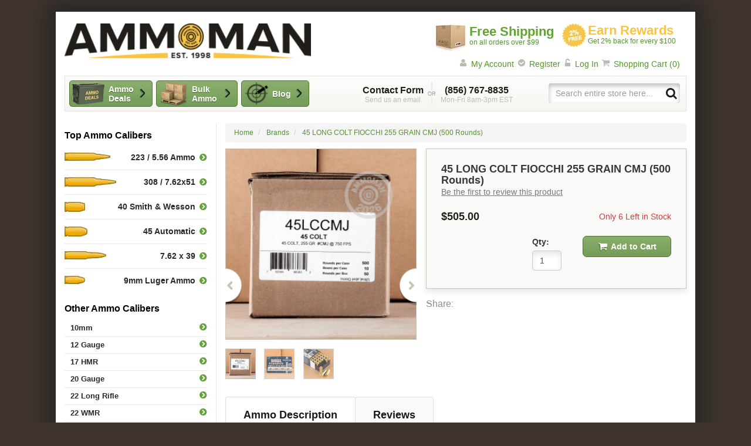

--- FILE ---
content_type: text/html; charset=UTF-8
request_url: https://www.ammoman.com/45-long-colt-fiocchi-255-grain-complete-metal-jacket-45lccmj-500-rounds
body_size: 25633
content:
<!DOCTYPE html>
<!--[if lt IE 7]> <html class="lt-ie9 lt-ie8 lt-ie7"> <![endif]-->
<!--[if IE 7]>    <html class="lt-ie9 lt-ie8"> <![endif]-->
<!--[if IE 8]>    <html class="lt-ie9"> <![endif]-->
<!--[if gt IE 8]><!--> <html class=""> <!--<![endif]-->
<head>
    <link rel="preconnect" href="https://dp8k5pf9le6li.cloudfront.net" />
<link rel="preload" href="https://dp8k5pf9le6li.cloudfront.net/skin/frontend/ammoman/rwd/fonts/arimo-bold.woff2" as="font" crossorigin type="font/woff2">
<link rel="preload" href="https://dp8k5pf9le6li.cloudfront.net/skin/frontend/ammoman/rwd/fonts/arimo-regular.woff2" as="font" crossorigin type="font/woff2">
<meta http-equiv="X-UA-Compatible" content="IE=edge">
<meta name="viewport" content="width=device-width, initial-scale=1.0" />
<meta http-equiv="Content-Type" content="text/html; charset=utf-8" />
<title>500 Rounds of Fiocchi 255 Grain CMJ 45 Long Colt Ammo with Free Shipping at AmmoMan.com</title>
<meta name="description" content="AmmoMan.com has 500 Rounds of 45 Long Colt 255 Grain Fiocchi CMJ Ammo In-Stock with Fast, Free Shipping." />
<meta name="keywords" content="45 Long Colt Ammo, 45 Long Colt Ammunition, 255 Grain 45 Long Colt Ammo, 45 Long Colt CMJ Ammo, Free Shipping
" />
<meta name="robots" content="INDEX, FOLLOW" />
<link rel="shortcut icon" href="https://dp8k5pf9le6li.cloudfront.net/skin/frontend/ammoman/default/favicons/favicon.ico"  type="image/x-icon"/>
<link rel="icon" href="https://dp8k5pf9le6li.cloudfront.net/skin/frontend/ammoman/default/favicons/favicon.ico"  type="image/x-icon"/>
<link rel="icon" type="image/png" href="https://dp8k5pf9le6li.cloudfront.net/skin/frontend/ammoman/default/favicons/favicon-16.png" sizes="16x16" />
<link rel="icon" type="image/png" href="https://dp8k5pf9le6li.cloudfront.net/skin/frontend/ammoman/default/favicons/favicon-32.png" sizes="32x32" />
<link rel="icon" type="image/png" href="https://dp8k5pf9le6li.cloudfront.net/skin/frontend/ammoman/default/favicons/favicon-96.png" sizes="96x96" />
<link rel="apple-touch-icon" sizes="57x57" href="https://dp8k5pf9le6li.cloudfront.net/skin/frontend/ammoman/default/favicons/favicon-57.png" />
<link rel="apple-touch-icon" sizes="72x72" href="https://dp8k5pf9le6li.cloudfront.net/skin/frontend/ammoman/default/favicons/favicon-72.png" />
<link rel="apple-touch-icon" sizes="120x120" href="https://dp8k5pf9le6li.cloudfront.net/skin/frontend/ammoman/default/favicons/favicon-120.png" />
<link rel="apple-touch-icon" sizes="152x152" href="https://dp8k5pf9le6li.cloudfront.net/skin/frontend/ammoman/default/favicons/favicon-152.png" />
<link rel="stylesheet" href="https://www.ammoman.com/media/css/108f11409c8b36aaee10efe2fa1007be-min.css" media="all" >
<!-- HTML5 Shim and Respond.js IE8 support of HTML5 elements and media queries -->
<link rel="canonical" href="https://www.ammoman.com/45-long-colt-fiocchi-255-grain-complete-metal-jacket-45lccmj-500-rounds">
            <meta property="og:title" content="500 Rounds of Fiocchi 255 Grain CMJ 45 Long Colt Ammo with Free Shipping at AmmoMan.com" />
                <meta property="og:site_name" content="AmmoMan.com" />
                <meta property="og:type" content="website" />
                <meta property="og:url" content="https://www.ammoman.com/45-long-colt-fiocchi-255-grain-complete-metal-jacket-45lccmj-500-rounds" />
                <meta property="og:description" content="AmmoMan.com has 500 Rounds of 45 Long Colt 255 Grain Fiocchi CMJ Ammo In-Stock with Fast, Free Shipping." />
                <meta property="og:image" content="https://dp8k5pf9le6li.cloudfront.net/product-images/image/500x500/6d0ffa4e39070b95838985d83099263e/8/f/8f48ae5685d6707753ace4f0737e4303_3.jpg" />
                                    <meta property="fb:ref" content="product_page" />
                <meta property="og:image:type" content="image/jpg" />
                <meta property="og:image:width" content="500" />
                <meta property="og:image:height" content="500" />
    <!-- Scommerce Mage Google Tag Manager -->
    <!-- End Scommerce Mage Google Tag Manager -->
                <style id="critical-css">
            @-ms-viewport{width:device-width}.container-fluid:after,.container-fluid:before,.layout:after,.layout:before,.row:after,.row:before{content:" "}@font-face{font-family:Arimo;font-style:normal;font-weight:400;src:local(''),url('https://dp8k5pf9le6li.cloudfront.net/skin/frontend/ammoman/rwd/fonts/arimo-regular.woff2') format('woff2'),url('https://dp8k5pf9le6li.cloudfront.net/skin/frontend/ammoman/rwd/fonts/arimo-regular.woff') format('woff'),url('https://dp8k5pf9le6li.cloudfront.net/skin/frontend/ammoman/rwd/fonts/arimo-regular.ttf') format('truetype');font-display:swap}@font-face{font-family:Arimo;font-style:normal;font-weight:700;src:local(''),url('https://dp8k5pf9le6li.cloudfront.net/skin/frontend/ammoman/rwd/fonts/arimo-bold.woff2') format('woff2'),url('https://dp8k5pf9le6li.cloudfront.net/skin/frontend/ammoman/rwd/fonts/arimo-bold.woff') format('woff'),url('https://dp8k5pf9le6li.cloudfront.net/skin/frontend/ammoman/rwd/fonts/arimo-bold.ttf') format('truetype');font-display:swap}h1,h3{font-family:inherit;color:inherit}.block-side-nav .footnote{color:#b0b0b0;text-transform:uppercase;font-size:11px}@media (max-width:767px){.block-side-nav .footnote{display:none!important}}.other-ammo-nav,.shooting-accessories-nav{position:relative;font-size:13px;line-height:13px}.other-ammo-nav li,.shooting-accessories-nav li{color:#2a2a2a;font-weight:700;border-bottom:1px solid #e9e9e9;width:100%}.other-ammo-nav li:last-child,.shooting-accessories-nav li:last-child{border-bottom:none}.other-ammo-nav li a,.shooting-accessories-nav li a{font-size:13px;font-weight:700;padding:5px 19.6px 5px 10px;color:#2a2a2a;display:block;white-space:normal;position:relative}.other-ammo-nav li a:after,.shooting-accessories-nav li a:after{background-position:-190px -110px;width:14px;height:14px;background-repeat:no-repeat;background-image:url("https://dp8k5pf9le6li.cloudfront.net/skin/frontend/ammoman/rwd/images/icn_sprite-3.webp");display:inline-block;content:'';zoom:1;position:absolute;right:0;top:5px}.other-ammo-nav li.out-of-stock a{color:#a0a0a0;font-weight:400;position:relative;padding-right:19.6px}.other-ammo-nav li.out-of-stock a:after{background-position:-190px -150px;width:14px;height:14px;background-repeat:no-repeat;background-image:url("https://dp8k5pf9le6li.cloudfront.net/skin/frontend/ammoman/rwd/images/icn_sprite-3.webp");display:inline-block;content:'';zoom:1;position:absolute;right:0;top:5px}.other-ammo-nav:after,.other-ammo-nav:before,.shooting-accessories-nav:after,.shooting-accessories-nav:before{content:" ";display:table}.other-ammo-nav:after,.shooting-accessories-nav:after{clear:both}.other-ammo-nav ul,.shooting-accessories-nav ul{width:100%}.other-ammo-nav ul:after,.other-ammo-nav ul:before,.shooting-accessories-nav ul:after,.shooting-accessories-nav ul:before{content:" ";display:table}.other-ammo-nav ul:after,.shooting-accessories-nav ul:after{clear:both}.other-ammo-nav a,.shooting-accessories-nav a{padding:6px 0 6px 10px}.block-subscribe li{padding-left:10px;font-size:14px;color:#7c7c7c}.block-subscribe li:before{background-position:-170px -150px;width:15px;height:12px;background-repeat:no-repeat;background-image:url("https://dp8k5pf9le6li.cloudfront.net/skin/frontend/ammoman/rwd/images/icn_sprite-3.webp");display:inline-block;content:'';zoom:1;margin-right:6px}@media (max-width:991px){.other-ammo-nav li a:after,.shooting-accessories-nav li a:after{display:none!important}}@media (max-width:480px){.product-view .product-shop .product-name{height:5em}.product-view .product-shop .product-name h1{line-height:1em}}html{font-family:sans-serif;-ms-text-size-adjust:100%;-webkit-text-size-adjust:100%}aside,header{display:block}a{background-color:transparent;color:#4f9823;text-decoration:none}strong{font-weight:700}h1{margin:.67em 0}img{border:0;vertical-align:middle;height:auto}button,input,textarea{color:inherit;font:inherit;margin:0}button{overflow:visible;text-transform:none;-webkit-appearance:button}button::-moz-focus-inner,input::-moz-focus-inner{border:0;padding:0}input{line-height:normal}input[type=radio]{-webkit-box-sizing:border-box;box-sizing:border-box;padding:0;margin:4px 0 0;line-height:normal}input[type=search]{-webkit-appearance:textfield;-webkit-box-sizing:content-box;box-sizing:content-box;-webkit-box-sizing:border-box;box-sizing:border-box;-webkit-appearance:none}input[type=search]::-webkit-search-cancel-button,input[type=search]::-webkit-search-decoration{-webkit-appearance:none}textarea{overflow:auto}table{border-collapse:collapse;border-spacing:0;background-color:transparent}td,th{padding:0}ul{margin:0 0 10px;padding:0;list-style:none}.container-fluid{margin-right:auto;margin-left:auto;padding-left:15px;padding-right:15px}.row{margin-left:-15px;margin-right:-15px}.col-md-3,.col-md-9{position:relative;min-height:1px;padding-left:15px;padding-right:15px}@media (min-width:992px){.col-md-3,.col-md-9{float:left}.col-md-9{width:75%}.col-md-3{width:25%}}.visible-xs{display:none!important}@media (max-width:767px){.product-view .product-shop .product-name{position:absolute;top:10px;left:25px;height:3em;padding-right:20px}.visible-xs{display:block!important}.hidden-xs{display:none!important}img{max-width:100%}}@media (min-width:768px) and (max-width:991px){.hidden-sm{display:none!important}}@media (min-width:992px) and (max-width:1199px){.hidden-md{display:none!important}}@media (min-width:1200px){.hidden-lg{display:none!important}}.clearfix:after,.clearfix:before,.container-fluid:after,.container-fluid:before,.layout:after,.layout:before,.nav:after,.nav:before,.row:after,.row:before{content:" ";display:table}.clearfix:after,.container-fluid:after,.layout:after,.nav:after,.row:after{clear:both}.nobr{white-space:nowrap!important}.no-display{display:none}.clearer:after,.clearer:before{content:" ";display:table}.clearer:after{clear:both}.separator{margin:0 3px}[class^=icn]{background-image:url("https://dp8k5pf9le6li.cloudfront.net/skin/frontend/ammoman/rwd/images/icn_sprite-3.webp");display:inline-block;width:10px;height:10px;zoom:1}@media only screen and (-webkit-min-device-pixel-ratio:2),only screen and (min-device-pixel-ratio:2),only screen and (min-resolution:192dpi),only screen and (min-resolution:2dppx){.block-subscribe li:before,.other-ammo-nav li a:after,.other-ammo-nav li.out-of-stock a:after,.shooting-accessories-nav li a:after,[class^=icn]{background-image:url("https://dp8k5pf9le6li.cloudfront.net/skin/frontend/ammoman/rwd/images/2x/icn_sprite-3.webp");background-size:310px auto}}html{font-size:10px;-webkit-font-smoothing:antialiased}body{margin:0;font-family:Arimo,'Helvetica Neue',Helvetica,Arial,sans-serif;font-size:14px;line-height:1.42857143;color:#000;background:#3e342d;z-index:1;position:relative}button,input,textarea{font-family:inherit;font-size:inherit;line-height:inherit}.wrapper{background-color:#fff;-webkit-box-shadow:0 0 30px 15px #282725;box-shadow:0 0 30px 15px #282725}img,textarea{max-width:100%}th{text-align:left}.data-table{width:100%;max-width:100%;border:1px solid #ddd;margin:10px 0}.data-table>tbody>tr>td,.data-table>tbody>tr>th,.data-table>thead>tr>th{padding:8px;line-height:1.42857143;vertical-align:top;border-top:1px solid #ddd}.data-table>thead>tr>th{vertical-align:bottom;border-bottom:2px solid #ddd}.data-table>colgroup+thead>tr:first-child>th{border-top:0}.data-table>tbody>tr>td,.data-table>tbody>tr>th,.data-table>thead>tr>th{border:1px solid #ddd}.data-table>thead>tr>th{border-bottom-width:2px}fieldset{padding:0;margin:0;border:0;min-width:0}label{display:inline-block;max-width:100%;margin-bottom:5px;font-weight:700}.form-control{display:block;width:100%;height:34px;padding:6px 12px;font-size:14px;line-height:1.42857143;color:#555;background-color:#fff;background-image:none;border:1px solid #ccc;border-radius:4px;-webkit-box-shadow:inset 0 1px 1px rgba(0,0,0,.075);box-shadow:inset 0 1px 1px rgba(0,0,0,.075)}.form-control::-moz-placeholder{color:#999;opacity:1}.form-control:-ms-input-placeholder{color:#999}.form-control::-webkit-input-placeholder{color:#999}.form-control::-ms-expand{border:0;background-color:transparent}.radio{position:relative;display:block;margin-top:10px;margin-bottom:10px}@media (min-width:768px){.form-inline .form-control{display:inline-block;width:auto;vertical-align:middle}}.input-text{display:block;width:100%;height:34px;padding:6px 12px;font-size:14px;line-height:1.42857143;color:#555;background-color:#fff;background-image:none;border:1px solid #ccc;border-radius:4px;-webkit-box-shadow:inset 0 1px 1px rgba(0,0,0,.075);box-shadow:inset 0 1px 1px rgba(0,0,0,.075)}.input-text::-moz-placeholder{color:#999;opacity:1}.input-text:-ms-input-placeholder{color:#999}.input-text::-webkit-input-placeholder{color:#999}.input-text::-ms-expand{border:0;background-color:transparent}@media (max-width:767px){.input-text{font-size:16.5px}textarea{font-size:16.5px!important}}em.required{color:#a94442}.form-list:after,.form-list:before{content:" ";display:table}.form-list:after{clear:both}.form-list li{margin-bottom:15px}.form-list li:after,.form-list li:before{content:" ";display:table}.form-list li:after{clear:both}.form-list label{position:relative}.form-list label.required em{float:right;font-style:normal;color:#a94442;position:absolute;top:0;right:-8px}.form-list textarea{display:block;width:100%;padding:6px 12px;font-size:14px;line-height:1.42857143;color:#555;background-color:#fff;background-image:none;border:1px solid #ccc;border-radius:4px;-webkit-box-shadow:inset 0 1px 1px rgba(0,0,0,.075);box-shadow:inset 0 1px 1px rgba(0,0,0,.075);height:auto}.form-list textarea::-moz-placeholder{color:#999;opacity:1}.form-list textarea:-ms-input-placeholder{color:#999}.form-list textarea::-webkit-input-placeholder{color:#999}.form-list textarea::-ms-expand{border:0;background-color:transparent}.buttons-set{margin:2px 0 0;padding:8px 0 0;line-height:34px;text-align:right}.buttons-set:after,.buttons-set:before{content:" ";display:table}.buttons-set:after{clear:both}.buttons-set button.button:not(.button--gray){border-color:#4f762b;background-color:#8bae6b;background-image:-webkit-gradient(linear,left top,left bottom,from(#8bae6b),to(#739d58));background-image:linear-gradient(to bottom,#8bae6b 0,#739d58 100%);background-repeat:repeat-x;color:#fff;font-weight:700;font-size:14px;padding:10px 25px;border-radius:7px;float:right;margin-left:5px}.btn{display:inline-block;margin-bottom:0;font-weight:400;text-align:center;vertical-align:middle;-ms-touch-action:manipulation;touch-action:manipulation;background-image:none;border:1px solid transparent;white-space:nowrap;padding:6px 12px;font-size:14px;line-height:1.42857143;border-radius:4px}.btn-default{color:#333;background-color:#fff;border-color:#ccc}.button{display:inline-block;margin-bottom:0;font-weight:400;text-align:center;vertical-align:middle;-ms-touch-action:manipulation;touch-action:manipulation;background-image:none;border:1px solid #ccc;white-space:nowrap;padding:6px 12px;font-size:14px;line-height:1.42857143;border-radius:4px;color:#333;background-color:#fff}.links li{display:inline}.links li:first-child{padding-left:0}.links li:last-child{padding-right:0}.btn-cart{border-color:#4f762b;background-color:#8bae6b;background-image:-webkit-gradient(linear,left top,left bottom,from(#8bae6b),to(#739d58));background-image:linear-gradient(to bottom,#8bae6b 0,#739d58 100%);background-repeat:repeat-x;color:#fff;font-weight:700;font-size:14px;padding:10px 25px;border-radius:7px;white-space:normal}.header-info a.btn{background-color:#8caf6c;background-image:-webkit-gradient(linear,left top,left bottom,from(#8caf6c),to(#729d58));background-image:linear-gradient(to bottom,#8caf6c 0,#729d58 100%);background-repeat:repeat-x;border-radius:5px;border:1px solid #4f762b;color:#fff;font-weight:700;text-shadow:0 1px 0 #435c33;font-size:14px}h1,h2,h3{font-family:inherit;font-weight:500;line-height:1.1;color:inherit;margin-top:20px;margin-bottom:10px}p{margin:0 0 10px}blockquote{padding:10px 20px;margin:0 0 20px;font-size:17.5px;border-left:5px solid #eee}button,input{-webkit-font-smoothing:inherit}button::-moz-focus-inner{outline:0!important}h1{font-size:25px}h2{font-size:21px}h3{font-size:20px}.logo strong{font:0/0 a;color:transparent;text-shadow:none;background-color:transparent;border:0}a.logo{margin:0;padding:0;width:240px;display:inline-block}@media (min-width:768px){a.logo{width:320px;margin-top:0}.ratings .rating-box{position:static}}@media (min-width:992px){a.logo{width:380px;margin-top:4px}}@media (min-width:1200px){a.logo{width:420px;margin-top:0}}a.logo img{width:100%;height:auto}.ratings{position:relative;margin-bottom:10px;font-size:14px}.rating-box{font-size:0;line-height:0;background-image:url("https://dp8k5pf9le6li.cloudfront.net/skin/frontend/ammoman/rwd/images/icn_sprite-3.webp");display:inline-block;zoom:1;background-position:0 -170px;width:60px;height:12px;text-indent:-999em;overflow:hidden}.rating-box .rating{float:left;background-image:url("https://dp8k5pf9le6li.cloudfront.net/skin/frontend/ammoman/rwd/images/icn_sprite-3.webp");display:inline-block;zoom:1;background-position:0 -150px;width:60px;height:12px}@media only screen and (-webkit-min-device-pixel-ratio:2),only screen and (min-device-pixel-ratio:2),only screen and (min-resolution:192dpi),only screen and (min-resolution:2dppx){.rating-box,.rating-box .rating{background-image:url("https://dp8k5pf9le6li.cloudfront.net/skin/frontend/ammoman/rwd/images/2x/icn_sprite-3.webp");background-size:310px auto}}.ratings:after,.ratings:before{content:" ";display:table}.ratings:after{clear:both}.ratings .rating-box{display:inline-block;margin-right:6px}.breadcrumb{padding:8px 15px;list-style:none;background-color:#f5f5f5;border-radius:4px;font-size:12px;margin-bottom:10px}.breadcrumb>li+li:before{content:"/\00a0";padding:0 5px;color:#ccc}@media (max-width:767px){.breadcrumb{display:none!important}}@media (min-width:768px) and (max-width:991px){.breadcrumb{display:none!important}}.breadcrumb strong{font-weight:400;color:#777}.breadcrumb>li{display:inline}.product-name{margin:0;font-size:14px;font-weight:500;line-height:20px}.mobile-nav{background-color:#8baf6b;background-image:-webkit-gradient(linear,left top,left bottom,from(#8baf6b),to(#739d59));background-image:linear-gradient(to bottom,#8baf6b 0,#739d59 100%);background-repeat:repeat-x;border:1px solid #4f762b;border-width:1px 0;overflow:hidden;position:relative;margin-left:0;margin-right:0}.mobile-nav ul{display:-webkit-box;display:-ms-flexbox;display:flex;margin:0}.mobile-nav li{float:left;border-left:1px solid #64913b;text-align:center;width:20%;-webkit-box-sizing:border-box;box-sizing:border-box}.mobile-nav li a{display:inline-block;width:100%;text-decoration:none}.mobile-nav li.item-menu{border-left:0}.mobile-nav li.item-menu a{padding:11px 0 3px}.mobile-nav li.item-phone{width:40%;color:#c7e1b1;font-weight:700;line-height:14px;font-size:12px;padding:9px 0}.mobile-nav li.item-phone .phone{color:#fff;text-shadow:1px 1px 2px rgba(1,1,1,.25)}.mobile-nav li.item-search a{padding:11px 0 8px}.mobile-nav li.item-cart a{position:relative;padding:11px 0 7px}.mobile-nav li.item-cart a .count{position:absolute;top:5px;right:50%;margin-right:-27px;-webkit-box-sizing:content-box;box-sizing:content-box;padding:3px 6px;font-size:12px;line-height:1;min-height:12px;text-decoration:none;color:#fff;display:block;background:#e03131;border-radius:8px;-webkit-box-shadow:1px 1px 2px 0 rgba(1,1,1,.25);box-shadow:1px 1px 2px 0 rgba(1,1,1,.25)}.mobile-nav li.item-menu span,.mobile-nav li.item-search span{text-indent:-9999px;display:inline-block}.mobile-nav .icn-menu{background-position:0 -60px;width:36px;height:26px}.mobile-nav .icn-search{background-position:-40px -60px;width:25px;height:24px}.mobile-nav .icn-cart{background-position:-70px -60px;width:30px;height:25px}.dropdown{position:relative}.dropdown-menu{position:absolute;top:100%;left:0;z-index:1000;display:none;float:left;min-width:160px;padding:5px 0;margin:2px 0 0;list-style:none;font-size:14px;text-align:left;background-color:#fff;border:1px solid rgba(0,0,0,.15);border-radius:4px;-webkit-box-shadow:0 6px 12px rgba(0,0,0,.175);box-shadow:0 6px 12px rgba(0,0,0,.175);background-clip:padding-box}.dropdown-menu>li>a{display:block;padding:3px 20px;clear:both;font-weight:400;line-height:1.42857143;color:#333;white-space:nowrap}.block-side-nav .title{font-size:16px;color:#000;display:block;font-weight:700;margin:10px 0 6px}.top-ammo-nav li{color:#2a2a2a;font-weight:700;border-bottom:1px solid #e9e9e9;width:100%}.top-ammo-nav li:last-child{border-bottom:none}.top-ammo-nav li a{font-weight:700;padding:5px 19.6px 5px 10px;color:#2a2a2a;display:block;white-space:normal;font-size:14px;text-align:right;line-height:17px;position:relative}.top-ammo-nav li a:after{background-position:-190px -110px;width:14px;height:14px;background-repeat:no-repeat;background-image:url("https://dp8k5pf9le6li.cloudfront.net/skin/frontend/ammoman/rwd/images/icn_sprite-3.webp");display:inline-block;content:'';zoom:1;position:absolute;right:0}@media only screen and (-webkit-min-device-pixel-ratio:2),only screen and (min-device-pixel-ratio:2),only screen and (min-resolution:192dpi),only screen and (min-resolution:2dppx){.top-ammo-nav li a:after{background-image:url("https://dp8k5pf9le6li.cloudfront.net/skin/frontend/ammoman/rwd/images/2x/icn_sprite-3.webp");background-size:310px auto}}.top-ammo-nav ul{display:-webkit-box;display:-ms-flexbox;display:flex;-ms-flex-wrap:wrap;flex-wrap:wrap;-webkit-box-orient:horizontal;-webkit-box-direction:normal;-ms-flex-direction:row;flex-direction:row}.top-ammo-nav li a:before{background-repeat:no-repeat;background-image:url("https://dp8k5pf9le6li.cloudfront.net/skin/frontend/ammoman/rwd/images/icn_sprite-3.webp");display:inline-block;content:'';zoom:1;position:absolute;left:0;top:12px}@media only screen and (-webkit-min-device-pixel-ratio:2),only screen and (min-device-pixel-ratio:2),only screen and (min-resolution:192dpi),only screen and (min-resolution:2dppx){.top-ammo-nav li a:before{background-image:url("https://dp8k5pf9le6li.cloudfront.net/skin/frontend/ammoman/rwd/images/2x/icn_sprite-3.webp");background-size:310px auto}}.top-ammo-nav li a:after{top:13px}@media (max-width:991px){.top-ammo-nav li{width:50%;display:-webkit-inline-box;display:-ms-inline-flexbox;display:inline-flex;border-bottom:0}.top-ammo-nav li:nth-child(odd){padding-right:10px}.top-ammo-nav li:nth-child(2n){padding-left:10px}.top-ammo-nav li a{display:block;color:#000;margin-top:5px;padding:0 15px;width:100%;font-weight:700;text-align:left;background-color:#fff;background-image:-webkit-gradient(linear,left top,left bottom,from(#fff),to(#e6e6e6));background-image:linear-gradient(to bottom,#fff 0,#e6e6e6 100%);background-repeat:repeat-x;border-radius:5px;border:1px solid #a4a4a4;font-size:12px;line-height:30px}.top-ammo-nav li a:after{right:10px;top:8px}}.other-ammo-nav{position:relative;font-size:13px;line-height:13px}.other-ammo-nav li{color:#2a2a2a;font-weight:700;border-bottom:1px solid #e9e9e9;width:100%}.other-ammo-nav li a{font-size:13px;font-weight:700;padding:5px 19.6px 5px 10px;color:#2a2a2a;display:block;white-space:normal;position:relative}.other-ammo-nav li a:after{background-position:-190px -110px;width:14px;height:14px;background-repeat:no-repeat;background-image:url("https://dp8k5pf9le6li.cloudfront.net/skin/frontend/ammoman/rwd/images/icn_sprite-3.webp");display:inline-block;content:'';zoom:1;position:absolute;right:0;top:5px}.other-ammo-nav:after,.other-ammo-nav:before{content:" ";display:table}.other-ammo-nav:after{clear:both}@media (max-width:991px){.other-ammo-nav li a:after{display:none!important}.form-search{clear:both}}.other-ammo-nav button,.shooting-accessories-nav button{display:block;color:#000;margin-top:5px;padding:0 12.6px 0 15px;width:100%;font-weight:700;text-align:left;background-color:#fff;background-image:-webkit-gradient(linear,left top,left bottom,from(#fff),to(#e6e6e6));background-image:linear-gradient(to bottom,#fff 0,#e6e6e6 100%);background-repeat:repeat-x;border-radius:5px;border:1px solid #a4a4a4;font-size:16px;line-height:40px;position:relative}.other-ammo-nav button:after,.shooting-accessories-nav button:after{background-position:-150px -150px;width:9px;height:13px;background-repeat:no-repeat;background-image:url("https://dp8k5pf9le6li.cloudfront.net/skin/frontend/ammoman/rwd/images/icn_sprite-3.webp");display:inline-block;content:'';zoom:1;position:absolute;right:15px;top:15px}@media only screen and (-webkit-min-device-pixel-ratio:2),only screen and (min-device-pixel-ratio:2),only screen and (min-resolution:192dpi),only screen and (min-resolution:2dppx){.other-ammo-nav button:after,.other-ammo-nav li a:after,.shooting-accessories-nav button:after{background-image:url("https://dp8k5pf9le6li.cloudfront.net/skin/frontend/ammoman/rwd/images/2x/icn_sprite-3.webp");background-size:310px auto}}.other-ammo-nav ul{width:100%}.other-ammo-nav ul:after,.other-ammo-nav ul:before{content:" ";display:table}.other-ammo-nav ul:after{clear:both}.other-ammo-nav a{padding:6px 0 6px 10px}@media (min-width:992px){.other-ammo-nav ul{position:relative;top:0;left:0;border:none;-webkit-box-shadow:none;box-shadow:none;display:block!important;height:auto!important}.top-ammo-nav li a{font-size:14px;text-align:right;line-height:17px;padding-top:12px;padding-bottom:12px;position:relative}.top-ammo-nav li a:before{background-repeat:no-repeat;background-image:url("https://dp8k5pf9le6li.cloudfront.net/skin/frontend/ammoman/rwd/images/icn_sprite-3.webp");display:inline-block;content:'';zoom:1;position:absolute;left:0;top:12px}.top-ammo-nav li a:after{top:13px}.top-ammo-nav li .ammo-261:before{background-position:-210px 0;width:90px;height:17px}.top-ammo-nav li .ammo-16:before{background-position:-210px -20px;width:90px;height:17px}.top-ammo-nav li .ammo-14:before{background-position:-210px -40px;width:90px;height:17px}.top-ammo-nav li .ammo-12:before{background-position:-210px -60px;width:90px;height:17px}.top-ammo-nav li .ammo-10:before{background-position:-210px -80px;width:90px;height:17px}.top-ammo-nav li .ammo-8:before{background-position:-210px -100px;width:90px;height:17px}}@media (min-width:992px) and only screen and (-webkit-min-device-pixel-ratio:2),(min-width:992px) and only screen and (min-device-pixel-ratio:2),(min-width:992px) and only screen and (min-resolution:192dpi),(min-width:992px) and only screen and (min-resolution:2dppx){.top-ammo-nav li a:before{background-image:url("https://dp8k5pf9le6li.cloudfront.net/skin/frontend/ammoman/rwd/images/2x/icn_sprite-3.webp");background-size:310px auto}}.header-earn-rewards{float:left;width:200px;padding:0;margin:0;line-height:1.1}.header-earn-rewards img{float:left;margin:0 3px 0 0}.header-earn-rewards span{color:#f9c444;display:block;font-size:22px;font-weight:700}.form-search{margin-bottom:10px;position:relative;width:100%}.form-search input{-webkit-box-shadow:inset 0 4px 8px 0 #bbb;box-shadow:inset 0 4px 8px 0 #bbb;border-width:0}.form-search .btn{border:0;padding:7px;height:32px;width:32px;position:absolute;top:0;right:0;background:0 0}.form-search .btn span,.form-search .btn span span{display:inline-block;text-indent:-9999px;border:0;padding:0;height:20px}@media (max-width:767px){.form-search{margin-top:-50px;visibility:hidden}.form-search input{border-radius:0;border-width:0 0 1px;border-color:#ddd;height:50px}.form-search .btn{height:50px;width:50px}}@media (min-width:992px){.form-search{float:right;margin:12px 0 0}.header-info .contacts{padding-left:7px;padding-right:10px}.header-info .search{padding-left:30px;padding-right:10px}}.header-free-shipping{float:left;width:210px;padding:2px 0 0;margin:0 5px 0 0;line-height:1.1}.header-free-shipping img{float:left;margin:0 7px 0 0}.header-free-shipping span{color:#61a431;display:block;font-size:22px;font-weight:700}.header-info{text-align:center;font-size:12px}.header-info:after,.header-info:before{content:" ";display:table}.header-info:after{clear:both}.header-info .icn-or{background-position:-110px -60px;width:16px;height:39px}.header-info .icn-search{background-position:0 -90px;width:20px;height:20px}@media (max-width:767px){.header-info .contacts,.header-info a.btn{display:none!important}}.header-info a.btn{width:162px;float:left;min-height:45px;line-height:1.2;margin:6px 0;text-align:left;white-space:normal;display:-webkit-box;display:-ms-flexbox;display:flex;-ms-flex-line-pack:center;align-content:center;-webkit-box-align:center;-ms-flex-align:center;align-items:center;position:relative;padding:0 0 0 60px}.header-info a.btn.discount{position:relative;padding:5px 25px 5px 66px;margin-right:6px;width:142px}.header-info a.btn.discount:before{background-position:-179px -189px;width:56px;height:38px;background-repeat:no-repeat;background-image:url("https://dp8k5pf9le6li.cloudfront.net/skin/frontend/ammoman/rwd/images/icn_sprite-3.webp");display:inline-block;content:'';zoom:1;position:absolute;left:3px;top:2px}@media only screen and (-webkit-min-device-pixel-ratio:2),only screen and (min-device-pixel-ratio:2),only screen and (min-resolution:192dpi),only screen and (min-resolution:2dppx){.header-info a.btn.discount:before{background-image:url("https://dp8k5pf9le6li.cloudfront.net/skin/frontend/ammoman/rwd/images/2x/icn_sprite-3.webp");background-size:310px auto}}.header-info a.btn.bulk-ammo{position:relative;padding:5px 25px 5px 60px;margin-right:6px;width:139px}.header-info a.btn.bulk-ammo:before{background-position:-238px -192px;width:45px;height:40px;background-repeat:no-repeat;background-image:url("https://dp8k5pf9le6li.cloudfront.net/skin/frontend/ammoman/rwd/images/icn_sprite-3.webp");display:inline-block;content:'';zoom:1;position:absolute;left:6px;top:2px}@media only screen and (-webkit-min-device-pixel-ratio:2),only screen and (min-device-pixel-ratio:2),only screen and (min-resolution:192dpi),only screen and (min-resolution:2dppx){.header-info a.btn.bulk-ammo:before{background-image:url("https://dp8k5pf9le6li.cloudfront.net/skin/frontend/ammoman/rwd/images/2x/icn_sprite-3.webp");background-size:310px auto}}.header-info a.btn.btn-blog{position:relative;padding:5px 25px 5px 52px;width:116px}.header-info a.btn.btn-blog:before{background-position:0 -281px;width:39px;height:39px;background-repeat:no-repeat;background-image:url("https://dp8k5pf9le6li.cloudfront.net/skin/frontend/ammoman/rwd/images/icn_sprite-3.webp");display:inline-block;content:'';zoom:1;position:absolute;left:6px;top:2px}.header-info a.btn:before{display:block}.header-info a.btn:after{background-position:-130px -150px;width:10px;height:16px;background-repeat:no-repeat;background-image:url("https://dp8k5pf9le6li.cloudfront.net/skin/frontend/ammoman/rwd/images/icn_sprite-3.webp");display:inline-block;content:'';zoom:1;position:absolute;right:12px;top:13px}.header-info .contacts{min-height:57px;margin:1px 0;line-height:1.2}.header-info .contacts .email{float:right;margin-top:13px}.header-info .contacts .icn-or{float:right;margin:8px 6px}.header-info .contacts .phone{float:right;width:125px;margin-top:13px}.header-info .contacts .email a,.header-info .contacts .phone{color:#c1beb5}.header-info .contacts span{display:block;font-size:16px;font-weight:700;color:#211e19}@media (min-width:768px) and (max-width:1199px){.header-info a.btn.discount{padding-right:20px;width:136px}.header-info a.btn.bulk-ammo{padding-right:20px;padding-left:53px;width:124px}.header-info a.btn.bulk-ammo:before{left:0}.header-info a.btn.btn-blog{padding-right:20px;width:110px}.header-info a.btn:after{right:8px}}@media (min-width:1200px){.header-info .contacts{padding-right:30px}body{padding-top:20px}}.header-nav [class^=icn]{margin-right:5px}.header-nav .icn-logo{background-position:0 0;width:207px;height:27px;margin:20px auto 15px}.header-nav .top-link-cart:before{background-position:-80px -90px;width:14px;height:14px;background-repeat:no-repeat;background-image:url("https://dp8k5pf9le6li.cloudfront.net/skin/frontend/ammoman/rwd/images/icn_sprite-3.webp");display:inline-block;content:'';zoom:1;margin-right:5.6px}@media only screen and (-webkit-min-device-pixel-ratio:2),only screen and (min-device-pixel-ratio:2),only screen and (min-resolution:192dpi),only screen and (min-resolution:2dppx){.header-info a.btn.btn-blog:before,.header-info a.btn:after,.header-nav .top-link-cart:before{background-image:url("https://dp8k5pf9le6li.cloudfront.net/skin/frontend/ammoman/rwd/images/2x/icn_sprite-3.webp");background-size:310px auto}}.header-nav .header-nav-login:before{background-position:-60px -90px;width:14px;height:14px;background-repeat:no-repeat;background-image:url("https://dp8k5pf9le6li.cloudfront.net/skin/frontend/ammoman/rwd/images/icn_sprite-3.webp");display:inline-block;content:'';zoom:1;margin-right:5.6px}@media only screen and (-webkit-min-device-pixel-ratio:2),only screen and (min-device-pixel-ratio:2),only screen and (min-resolution:192dpi),only screen and (min-resolution:2dppx){.header-nav .header-nav-login:before{background-image:url("https://dp8k5pf9le6li.cloudfront.net/skin/frontend/ammoman/rwd/images/2x/icn_sprite-3.webp");background-size:310px auto}}.header-nav .header-nav-register:before{background-position:-40px -90px;width:14px;height:14px;background-repeat:no-repeat;background-image:url("https://dp8k5pf9le6li.cloudfront.net/skin/frontend/ammoman/rwd/images/icn_sprite-3.webp");display:inline-block;content:'';zoom:1;margin-right:5.6px}@media only screen and (-webkit-min-device-pixel-ratio:2),only screen and (min-device-pixel-ratio:2),only screen and (min-resolution:192dpi),only screen and (min-resolution:2dppx){.header-nav .header-nav-register:before{background-image:url("https://dp8k5pf9le6li.cloudfront.net/skin/frontend/ammoman/rwd/images/2x/icn_sprite-3.webp");background-size:310px auto}}.header-nav .header-nav-my-account:before{background-position:-20px -90px;width:14px;height:14px;background-repeat:no-repeat;background-image:url("https://dp8k5pf9le6li.cloudfront.net/skin/frontend/ammoman/rwd/images/icn_sprite-3.webp");display:inline-block;content:'';zoom:1;margin-right:5.6px}@media only screen and (-webkit-min-device-pixel-ratio:2),only screen and (min-device-pixel-ratio:2),only screen and (min-resolution:192dpi),only screen and (min-resolution:2dppx){.header-nav .header-nav-my-account:before{background-image:url("https://dp8k5pf9le6li.cloudfront.net/skin/frontend/ammoman/rwd/images/2x/icn_sprite-3.webp");background-size:310px auto}}.header-nav .header-nav-ammo-deals{position:relative;padding-right:78.4px}.header-nav .header-nav-ammo-deals:after{background-position:-180px -190px;width:56px;height:38px;background-repeat:no-repeat;background-image:url("https://dp8k5pf9le6li.cloudfront.net/skin/frontend/ammoman/rwd/images/icn_sprite-3.webp");display:inline-block;content:'';zoom:1;position:absolute;right:40px;top:50%;-webkit-transform:translate(0,-50%);transform:translate(0,-50%)}@media only screen and (-webkit-min-device-pixel-ratio:2),only screen and (min-device-pixel-ratio:2),only screen and (min-resolution:192dpi),only screen and (min-resolution:2dppx){.header-nav .header-nav-ammo-deals:after{background-image:url("https://dp8k5pf9le6li.cloudfront.net/skin/frontend/ammoman/rwd/images/2x/icn_sprite-3.webp");background-size:310px auto}}.header-nav .header-nav-bulk-ammo{position:relative;padding-right:60.2px}.header-nav .header-nav-bulk-ammo:after{background-position:-237px -196px;width:43px;height:38px;background-repeat:no-repeat;background-image:url("https://dp8k5pf9le6li.cloudfront.net/skin/frontend/ammoman/rwd/images/icn_sprite-3.webp");display:inline-block;content:'';zoom:1;position:absolute;right:50px;top:50%;-webkit-transform:translate(0,-50%);transform:translate(0,-50%)}@media only screen and (-webkit-min-device-pixel-ratio:2),only screen and (min-device-pixel-ratio:2),only screen and (min-resolution:192dpi),only screen and (min-resolution:2dppx){.header-nav .header-nav-bulk-ammo:after{background-image:url("https://dp8k5pf9le6li.cloudfront.net/skin/frontend/ammoman/rwd/images/2x/icn_sprite-3.webp");background-size:310px auto}}.header-nav .header-nav-blog{position:relative;padding-right:54.6px}.header-nav .header-nav-blog:after{background-position:0 -281px;width:39px;height:39px;background-repeat:no-repeat;background-image:url("https://dp8k5pf9le6li.cloudfront.net/skin/frontend/ammoman/rwd/images/icn_sprite-3.webp");display:inline-block;content:'';zoom:1;position:absolute;right:50px;top:50%;-webkit-transform:translate(0,-50%);transform:translate(0,-50%)}.header-nav{clear:both;position:fixed;width:245px;top:0;left:0}.header-nav .links .first{display:none!important}@media (min-width:768px){.header-info{background-color:#fdfdfc;background-image:-webkit-gradient(linear,left top,left bottom,from(#fdfdfc),to(#f6f5f1));background-image:linear-gradient(to bottom,#fdfdfc 0,#f6f5f1 100%);background-repeat:repeat-x;border:1px solid #e8e3d7;clear:both}.header-nav{position:static;width:auto}.header-nav .links{width:400px;float:right}.header-nav .links li{margin-left:2px}header[role=banner]>div:first-of-type{text-align:left}}header .welcome-msg{line-height:1.83333333;font-size:12px;color:#211e19;font-weight:700;text-align:center;margin:20px 0 0;background:#f8f8f5;border-top:1px solid #cdcdc0;display:none!important}@media (max-width:767px){.header-nav .links .first{display:block!important}.header-nav .links .last{display:none!important}.header-nav{text-align:left;max-height:100%;overflow-x:auto}.header-nav .links{border-top:1px solid #201b18;border-bottom:1px solid #5c4d42}.header-nav .links li{display:block;border-top:1px solid #5c4d42;border-bottom:1px solid #201b18}.header-nav .links li a{line-height:2.85714286;color:#fff;display:block;text-indent:20px}header .welcome-msg{display:block!important}}.nav{margin-bottom:0;padding-left:0;list-style:none}.nav>li{position:relative;display:block}.nav>li>a{position:relative;display:block;padding:10px 15px}.nav-tabs>li{margin-bottom:-1px;float:left;z-index:100}.tab-content>.tab-pane{display:none}.tab-content>.active{display:block}header[role=banner]{text-align:center;position:relative;min-height:1px;padding-left:15px;padding-right:15px;margin-top:20px;margin-bottom:20px}.header-additional{float:right;width:427px;text-align:left;font-size:12px;margin-bottom:10px}@media (min-width:768px) and (max-width:991px){.header-additional{width:360px}.header-additional .header-free-shipping{width:155px}}*,:after,:before{-webkit-box-sizing:border-box;box-sizing:border-box}body,html{overflow-x:hidden;width:100%}.wrapper{position:relative}@media (min-width:768px){body{ie8:'desktop'}body:before{content:'desktop';position:absolute;left:-9999px;top:-9999px}.wrapper{border-radius:1px}}@media (min-width:1200px){.wrapper{margin:0 auto}}.layout{margin-left:-15px;margin-right:-15px}div[role=main]{position:relative;min-height:1px;padding-left:15px;padding-right:15px;margin-bottom:20px;border-left:1px solid #e9e9e9}aside[role=complementary]{position:relative;min-height:1px;padding-left:15px;padding-right:15px;margin-bottom:20px}@media (min-width:992px){header[role=banner]{float:left;width:100%}.container-fluid{max-width:1090px}div[role=main]{float:left;width:75%}aside[role=complementary]{float:left;width:25%;display:block}.layout-2-cols-left div[role=main]{float:right}.lightSlider{max-height:340px!important}}.mobile-nav{z-index:4}.header-info .form-search{z-index:2}.header-nav{z-index:-1}.clean-code{padding-bottom:1em}@media (max-width:767px){header[role=banner]{margin:0;padding:20px 0 0}.product-img-box .product-media-container{border:1px solid #cbc5b8;border-bottom:none;background-color:#f9f9f7;-webkit-box-shadow:0 5px 10px rgba(1,1,1,.1);box-shadow:0 5px 10px rgba(1,1,1,.1);color:#383838;font-size:18px;padding:3em 15px 10px}.product-img-box .product-media-container:after{content:'';height:10px;width:100%;background-color:#f9f9f7;display:block;position:absolute;bottom:-10px;left:0;border-left:1px solid #cbc5b8;border-right:1px solid #cbc5b8}}.add-to-box{text-align:center;padding-left:15px;padding-right:15px}.add-to-box:after,.add-to-box:before{content:" ";display:table}.add-to-box:after{clear:both}.add-to-box .add-to-cart{margin:0 -15px}.product-shop .product-share-button{margin-top:15px;font-size:16px;color:#8d8d8d}.product-shop .product-share-button .fb-like-button,.product-shop .product-share-button .share-legend{float:left}.product-view .box-reviews{color:#383838}.product-view .box-reviews__title{font-size:20px;font-weight:700;margin-top:0;margin-bottom:10px}.product-view .box-reviews__title>span{font-weight:400}.product-view .box-reviews .reviews{border:1px solid #d1d1d1;margin-bottom:20px}.product-view .box-reviews .reviews__title{font-size:18px;color:#211e19;font-weight:700;margin-top:0}.product-view .box-reviews .reviews li{border-top:1px solid #d1d1d1;position:relative;top:-1px;padding:30px}@media (max-width:767px){.product-view .box-reviews .reviews li{padding:10px}}.product-view .box-reviews .reviews li .ratings-table th{background-color:#fff;font-size:14px;font-weight:700}.product-view .box-reviews .reviews blockquote{font-size:14px;padding:0;margin:20px 0;border:0}.product-view .box-reviews .reviews cite{display:block;text-align:right;font-size:14px;font-style:italic}.product-view .box-reviews .reviews cite .date{color:#919191}.product-view .box-reviews .form-add .low-rating{margin-bottom:1em}.product-view .box-reviews .form-add #nickname_field,.product-view .box-reviews .form-add #user_email{width:50%}.product-view .box-reviews .form-add__title{font-size:20px;font-weight:700;margin-top:0;margin-bottom:10px}.product-view .box-reviews .form-add__subtitle{font-size:14px;font-weight:400;margin-top:0;margin-bottom:10px}.product-view .box-reviews .form-add__subtitle span{font-weight:700}.product-view .box-reviews .form-add__question{display:inline-block;position:relative;margin:10px 0;font-size:14px;font-weight:700}.product-view .box-reviews .form-add table{border:none}.product-view .box-reviews .form-add table th{background-color:#fff;font-weight:700}.product-view .box-reviews .form-add thead th,.product-view .box-reviews .form-add thead tr{border:none;background-color:#fff;color:#eda904;font-size:14px;font-weight:700}.product-view .box-reviews .form-add td.value{text-align:center}.product-view .box-reviews .form-add td.value .radio{display:inline;margin:0;padding:0;height:20px}@media (max-width:480px){.wrapper{overflow-x:hidden}.product-img-box .product-media-container{padding-top:5em}.product-view .box-reviews .form-add #nickname_field,.product-view .box-reviews .form-add #user_email{width:100%}}@media (max-width:767px){.product-view .box-reviews .form-add table{border:none}.product-view .box-reviews .form-add table tr{display:block!important;margin:0}.product-view .box-reviews .form-add table th{position:relative;float:left;width:100%;min-height:1px;display:block!important;margin:20px 0 10px;padding:8px;background-color:#fff;font-weight:700}.product-view .box-reviews .form-add table td{position:relative;float:left;width:20%;min-height:1px;padding:0;display:block!important;border:none}.product-view .box-reviews .form-add table td .value-label{font-size:12px;font-weight:700;color:#eda904;padding-top:10px}.product-view .box-reviews .form-add table td .value-input{border:1px solid #ddd;border-left:none;padding:10px 0 6px}.product-view .box-reviews .form-add table th+td .value-input{border-left:1px solid #ddd}.product-view .box-reviews .form-add thead{display:none!important}}.nav-tabs{border-bottom:1px solid #ddd;margin-top:30px;margin-bottom:-1px;border-bottom:none;display:-webkit-box;display:-ms-flexbox;display:flex;overflow-x:auto;overflow-y:hidden}.nav-tabs>li>a{line-height:1.42857143;border-radius:4px 4px 0 0;margin-right:-1px;border:1px solid #ddd;background-color:#f9f9f7;color:#181818;font-weight:700;font-size:18px;padding:18px 30px;white-space:nowrap}.nav-tabs>li.active{position:relative;background-color:#fff}.nav-tabs>li.active>a{color:#181818;background-color:#fff;border:1px solid #ddd;border-bottom-color:transparent;margin-bottom:1px}.tab-content{border:1px solid #ddd;border-radius:0 4px 4px;padding:30px 45px!important;font-size:16px}@media (max-width:767px){.nav-tabs>li>a{padding:15px 13px;font-size:14px}.tab-content{padding:30px 15px!important}}.tab-content table{color:#383838;font-size:14px}.tab-content table th{background-color:#ecf3e7;font-weight:400}.b-description__title{font-size:16px;font-weight:700;margin:0 0 20px}.about-product .rating-box{background-position:0 -130px;width:80px;height:16px}.about-product .rating-box .rating{background-position:0 -110px;width:80px;height:16px}.ratings .rating-links{margin:0}.ratings .rating-links .separator{margin:0 2px}.lSSlideOuter{-webkit-touch-callout:none;overflow:hidden;-webkit-touch-callout:none;-webkit-user-select:none;-moz-user-select:none;-ms-user-select:none;user-select:none;position:relative}.product-view{margin-left:-15px;margin-right:-15px}.product-view:after,.product-view:before{content:" ";display:table}.product-view:after{clear:both}.product-collateral,.product-essential{position:relative;min-height:1px;padding-left:15px;padding-right:15px}.product-essential .product-img-box{position:relative;min-height:1px;padding-left:0;padding-right:0}.product-essential .product-img-box #product-images img{border:1px solid #cbc5b8;width:100%;max-height:100%;height:auto}.product-essential .product-shop{position:relative;min-height:1px;padding-left:15px;padding-right:15px}@media (min-width:1200px){.product-essential .product-img-box #product-images img{width:calc(100% - 2px)}}.product-view .product-shop{padding:0 15px}.product-view .product-shop .about-product{border:1px solid #cbc5b8;background-color:#f9f9f7;-webkit-box-shadow:0 5px 10px rgba(1,1,1,.1);box-shadow:0 5px 10px rgba(1,1,1,.1);padding:25px;color:#383838}.product-view .product-shop .product-name h1{color:#383838;font-size:18px;font-weight:700;margin:0}.product-view .product-shop .ratings{margin:25px 0}.product-view .product-shop .ratings .rating-box{position:static;display:inline-block;vertical-align:top}.product-view .product-shop .ratings .rating-links{display:inline-block;vertical-align:top}.product-view .product-shop .ratings .rating-links a{color:#383838;text-decoration:underline;font-size:14px}.product-view .product-shop .price-box{float:left;height:auto;width:60%;margin-right:20px;margin-bottom:10px}.product-view .product-shop .stock-status{color:#d13939;font-size:14px;line-height:45px;text-align:right;position:relative;top:50px;z-index:1}.product-view .product-shop .form-inline{text-align:right}.product-view .product-shop .form-inline input{-webkit-box-shadow:0 5px 10px rgba(1,1,1,.1) inset;box-shadow:0 5px 10px rgba(1,1,1,.1) inset;width:50px;margin:0}.product-view .product-shop .form-inline .qty-container{text-align:left;margin-bottom:5px;margin-right:100px}@media (min-width:768px){.product-view .box-reviews .form-add .data-table{margin-top:0}.product-view .box-reviews .form-add thead th{visibility:hidden;padding-top:0;padding-bottom:0}.product-collateral,.product-essential{float:left;width:100%}.product-essential .product-img-box{float:left;width:41.66666667%}.product-essential .product-shop{float:left;width:58.33333333%}.product-view .product-shop .stock-status{position:static;top:0}.product-view .product-shop .form-inline .qty-container{margin-right:0;display:inline-block;vertical-align:top;width:82px}}.product-view .product-shop .form-inline .btn-cart{width:100%;margin-bottom:5px;padding:7px 15px}.product-view .product-shop .form-inline .btn-cart>span{position:relative;padding-left:23.8px}.product-view .product-shop .form-inline .btn-cart>span:before{background-position:-80px -150px;width:17px;height:14px;background-repeat:no-repeat;background-image:url("https://dp8k5pf9le6li.cloudfront.net/skin/frontend/ammoman/rwd/images/icn_sprite-3.webp");display:inline-block;content:'';zoom:1;position:absolute;left:0;top:2px}@media only screen and (-webkit-min-device-pixel-ratio:2),only screen and (min-device-pixel-ratio:2),only screen and (min-resolution:192dpi),only screen and (min-resolution:2dppx){.header-nav .header-nav-blog:after,.product-view .product-shop .form-inline .btn-cart>span:before{background-image:url("https://dp8k5pf9le6li.cloudfront.net/skin/frontend/ammoman/rwd/images/2x/icn_sprite-3.webp");background-size:310px auto}}.product-view .product-shop .product-variant-list{position:relative;z-index:2}@media (min-width:768px){.product-view .product-shop .form-inline .btn-cart{width:calc(49% - 41px);display:inline-block}.product-view .product-shop{padding-right:0}}@media (max-width:480px){.product-view .product-shop .product-name{height:5em}.product-view .product-shop .product-name h1{line-height:1em}.product-view .product-shop .price-box{width:35%;margin-right:0}}@media (max-width:767px){.product-view .product-shop{padding:0;position:static}.product-view .product-shop .about-product{padding:10px;border-top:none}.product-view .product-shop .form-inline input{width:3em;margin:0 5px;display:inline}.product-view .product-shop .form-inline .btn-cart{padding:7px 10px}.product-view .product-shop .product-name{position:absolute;top:10px;left:25px;height:3em;padding-right:20px}}.cart-header,.modal{display:none!important}.lightSlider:after,.lightSlider:before{content:' ';display:table}.lightSlider{overflow:hidden}.lSSlideWrapper{max-width:100%;overflow:hidden;position:relative}.lSSlideWrapper>.lightSlider:after{clear:both}.lSSlideWrapper .lSSlide{-webkit-transform:translate(0,0);transform:translate(0,0);-webkit-transition:height 1s,-webkit-transform 1s;transition-property:transform,height,-webkit-transform;-webkit-transition-duration:inherit;transition-duration:inherit;-webkit-transition-timing-function:inherit;transition-timing-function:inherit}.lSSlideWrapper .lSFade{position:relative}.lSSlideWrapper .lSFade>*{position:absolute!important;top:0;left:0;z-index:9;margin-right:0;width:100%}.lSSlideWrapper.usingCss .lSFade>*{opacity:0;-webkit-transition-delay:0s;transition-delay:0s;-webkit-transition-duration:inherit;transition-duration:inherit;-webkit-transition-property:opacity;transition-property:opacity;-webkit-transition-timing-function:inherit;transition-timing-function:inherit}.lSSlideWrapper .lSFade>.active{z-index:10}.lSSlideWrapper.usingCss .lSFade>.active{opacity:1}.lSSlideOuter.lSrtl{direction:rtl}.lSSlideOuter .lSPager,.lSSlideOuter .lightSlider{padding-left:0;list-style:none}.lSSlideOuter.lSrtl .lSPager,.lSSlideOuter.lSrtl .lightSlider{padding-right:0}.lSSlideOuter .lSGallery li,.lSSlideOuter .lightSlider>*{float:left;height:100%}.lSSlideOuter.lSrtl .lSGallery li,.lSSlideOuter.lSrtl .lightSlider>*{float:right!important}.lSSlideOuter .lSPager.lSpg{position:absolute;bottom:10px;right:10px;border-radius:24px;padding:6px;height:36px}.lSSlideOuter .lSPager.lSpg>li{cursor:pointer;float:left;list-style:none;padding:0 3px;height:24px}.lSSlideOuter .lSPager.lSpg>li a{background-color:#fff;border-radius:24px;border:1px solid #7b8a6f;display:inline-block;height:24px;overflow:hidden;text-indent:-999em;width:24px;position:relative;z-index:99}.lSSlideOuter .lSPager.lSpg>li.active a:before,.lSSlideOuter .lSPager.lSpg>li:hover a:before{content:'';display:block;position:absolute;width:18px;height:18px;background:#f8c446;border:1px solid #7b8a6f;border-radius:18px;top:50%;left:50%;-webkit-transform:translate(-50%,-50%);transform:translate(-50%,-50%)}.lSSlideOuter .media{opacity:.8}.lSSlideOuter .media.active{opacity:1}.lSSlideOuter .lSPager.lSGallery{list-style:none;padding-left:0;margin:0;overflow:hidden;transform:translate3d(0,0,0);-moz-transform:translate3d(0,0,0);-ms-transform:translate3d(0,0,0);-webkit-transform:translate3d(0,0,0);-o-transform:translate3d(0,0,0);-webkit-transition-property:-webkit-transform;-moz-transition-property:-moz-transform;-webkit-touch-callout:none;-webkit-user-select:none;-moz-user-select:none;-ms-user-select:none;user-select:none;height:auto!important}.lSSlideOuter .lSPager.lSGallery li{opacity:.7;overflow:hidden;-webkit-transition:opacity .35s linear;transition:opacity .35s linear}.lSSlideOuter .lSPager.lSGallery li.active,.lSSlideOuter .lSPager.lSGallery li:hover{opacity:1}.lSSlideOuter .lSPager.lSGallery img{display:block;height:auto;max-width:100%;border:1px solid #cbc5b8}.lSSlideOuter .lSPager.lSGallery:after,.lSSlideOuter .lSPager.lSGallery:before{content:' ';display:table}.lSSlideOuter .lSPager.lSGallery:after{clear:both}.lSAction>a{width:30px;display:block;bottom:20%;height:65px;background-image:url('https://dp8k5pf9le6li.cloudfront.net/skin/frontend/ammoman/rwd/images/slider_controls.png');cursor:pointer;position:absolute;margin-top:-16px;z-index:1}.lSAction>a:hover{opacity:1}.lSAction>.lSPrev{background-position:0 0;left:-1px}.lSAction>.lSNext{background-position:-30px 0;right:-1px}.cS-hidden{height:1px;opacity:0;overflow:hidden}.lt-ie9 .lSSlideOuter .lSPager.lSGallery{width:100%!important}.lt-ie9 .lSSlide .lslide.active{padding-right:0}#lightGallery-Gallery .thumb_inner .thumb:first-child,#lightGallery-Gallery .thumb_inner .thumb:last-child{display:none!important}.price{white-space:nowrap}.price-box .price-label{white-space:nowrap;line-height:45px}@media (max-width:767px){.price-box .price-label{display:none!important}}.price-box .price{font-size:18px;color:#211e19;line-height:45px;font-weight:700}.price-box .minimal-price-link .price,.price-box .minimal-price-link .price-label,.price-box .old-price .price,.price-box .old-price .price-label,.price-box .special-price .price,.price-box .special-price .price-label{line-height:1em}.price-label{font-size:20px;line-height:20px}.old-price{margin:0;font-size:12px;color:#9e9e9e;text-decoration:line-through}.old-price .price,.old-price .price-label{font-size:14px!important;color:#9e9e9e!important}.special-price{margin:0;color:#da3f3f}.special-price .price,.special-price .price-label{color:#da3f3f!important}.minimal-price{margin:0}.minimal-price .price-label{font-weight:700}.minimal-price-link{color:#000}.minimal-price-link .price{font-weight:400}@media (max-width:480px){.minimal-price-link{display:block}}@media (min-width:768px){.lSAction>a{background-image:url('https://dp8k5pf9le6li.cloudfront.net/skin/frontend/ammoman/rwd/images/slider_controls_white.png')}.minimal-price-link{display:block;position:relative;top:-1em;font-size:11px}.minimal-price-link .price{font-size:11px}}.nav-tabs [data-toggle=tab]{display:block!important}@media (min-width:992px){.layout-2-cols-left-swapped div[role=main]{left:25%}.layout-2-cols-left-swapped aside[role=complementary].col-left{right:75%}}.no-rating a{color:#777;text-decoration:underline}        </style>
</head>
<body class="catalog-product-view  product-type-simple brand-page catalog-product-view product-45-long-colt-fiocchi-255-grain-complete-metal-jacket-45lccmj-500-rounds categorypath-brands category-brands">
    <!-- Scommerce Mage Google Tag Manager -->
    <noscript>
        <iframe src="//www.googletagmanager.com/ns.html?id=GTM-P7L2LR5"
                height="0" width="0" style="display:none;visibility:hidden"></iframe>
    </noscript>
    <!-- Scommerce Mage End Google Tag Manager -->
    <noscript>
        <div class="global-site-notice noscript" style="position:relative;z-index:1;padding:15px;margin:0 5px 20px;border:1px solid #faebcc;border-radius:4px;background:#fcf8e3;color:#8a6d3b;">
            <div class="notice-inner">
                <p style="margin:0">
                    <strong>JavaScript seems to be disabled in your browser.</strong><br />
                    You must have JavaScript enabled in your browser to utilize the functionality of this website.                </p>
            </div>
        </div>
    </noscript>
    <div class="wrapper container-fluid">
        <div class="row header-container">
    <header role="banner" class="header">
        <div>
                            <a href="https://www.ammoman.com/" title="Discount Ammunition for Sale at AmmoMan.com" class="logo"><strong>Discount Bulk Ammunition for Sale</strong><img width="408" height="57" src="https://dp8k5pf9le6li.cloudfront.net/skin/frontend/ammoman/rwd/images/logo2.gif" alt="Discount Ammo for Sale - AmmoMan.com" /></a>
            <ul class="header-additional hidden-xs">
                <li>
                    <a class="header-free-shipping" title="Free Shipping on Bulk Ammo" href="https://www.ammoman.com/t/shippinginfo">
                        <img loading="lazy" width="50" height="45" class="hidden-sm" src="https://dp8k5pf9le6li.cloudfront.net/skin/frontend/ammoman/rwd/images/header_free_shipping.webp" srcset="https://dp8k5pf9le6li.cloudfront.net/skin/frontend/ammoman/rwd/images/2x/header_free_shipping.webp 2x" alt="Bulk Ammo with Free shipping at Ammo Man" />
                        <span>Free Shipping</span> on all orders over $99
                    </a>
                </li>
                <li>
                    <a class="header-earn-rewards" title="Ammo rewards program" href="https://www.ammoman.com/reward-points">
                        <img loading="lazy" width="41" height="41" src="https://dp8k5pf9le6li.cloudfront.net/skin/frontend/ammoman/rwd/images/header_earn_rewards.webp" srcset="https://dp8k5pf9le6li.cloudfront.net/skin/frontend/ammoman/rwd/images/2x/header_earn_rewards.gif 2x" alt="Get rewarded for buying ammo" />
                        <span>Earn Rewards</span> Get 2% back for every $100
                    </a>
                </li>
            </ul>
        </div>
        <p class="welcome-msg">Free Shipping On All Orders Over $99! </p>
        <div class="mobile-nav visible-xs">
            <ul>
                <li class="item-menu">
                    <a href="#" title="Menu"><i class="icn-menu"></i><span>Menu</span></a>
                </li>
                                    <li class="item-phone">
                        Need Help?                        <a class="phone" href="tel:(856) 767-8835">(856) 767-8835</a>
                    </li>
                                <li class="item-search">
                    <a href="#search" title="Search"><i class="icn-search"></i><span>Search</span></a>
                </li>
                                                <li class="item-cart">
                    <a href="https://www.ammoman.com/checkout/cart"><i class="icn-cart"></i><span class="count">0</span></a>
                </li>
            </ul>
        </div>
        <div class="header-nav">
            <i class="icn-logo visible-xs"></i>
            <div class="dh_top_links"></div>            <div class="js-header-minicart">
                <div class="dh_cart_header"></div>            </div>
        </div>
        <div class="header-info">
            <div class="contacts col-md-9">
                <a href="https://www.ammoman.com/ammo-deals" title="Discount Ammo Deals - Ammo on Sale" class="btn discount">
                    Ammo Deals                </a>
                <a href="https://www.ammoman.com/bulk-ammo" title="Bulk Ammo" class="btn bulk-ammo">
                    Bulk Ammo                </a>
                <a href="https://www.ammoman.com/blog/" title="Blog" class="btn btn-blog">
                    Blog                </a>
                                    <div class="phone"><span>(856) 767-8835</span>Mon-Fri 8am-3pm EST</div>
                    <i class="icn-or"></i>
                                <div class="email">
                    <a href="https://www.ammoman.com/customer-support">
                        <span>
                                                            Contact Form                                                    </span>
                        Send us an email                    </a>
                </div>
            </div>
            <div class="col-md-3 search">
<form id="search_mini_form" action="https://www.ammoman.com/catalogsearch/result" method="get">
    <div id="algolia-searchbox" class="form-search">
        <input id="search" type="search" name="q" class="input-text form-control algolia-search-input" value="" autocomplete="off" spellcheck="false" autocorrect="off" autocapitalize="off" placeholder="Search entire store here..." />
        <button type="submit" title="Search" class="btn btn-default"><i class="icn-search"></i><span><span>Search</span></span></button>
        <span class="clear-cross clear-query-autocomplete"></span>
        <span id="algolia-glass" class="magnifying-glass" width="24" height="24"></span>
    </div>
</form>
            </div>
        </div>
            </header>
</div>
        <div class="layout layout-2-cols-left">
            <aside role="complementary" class="col-left">
                <div class="block-side-nav">
                <div class="top-ammo-nav">
        <span class="title">Top Ammo Calibers</span>
        <ul>
                                                                            <li>
                    <a class="ammo-261" title="223 / 5.56 Ammo Ammo" href="https://www.ammoman.com/223-556">
                        223 / 5.56 Ammo                    </a>
                </li>
                                                                            <li>
                    <a class="ammo-16" title="308 / 7.62x51 Ammo" href="https://www.ammoman.com/308-762x51-ammo">
                        308 / 7.62x51                    </a>
                </li>
                                                                            <li>
                    <a class="ammo-14" title="40 Smith & Wesson Ammo" href="https://www.ammoman.com/40-smith-wesson">
                        40 Smith & Wesson                    </a>
                </li>
                                                                            <li>
                    <a class="ammo-12" title="45 Automatic Ammo" href="https://www.ammoman.com/45-automatic">
                        45 Automatic                    </a>
                </li>
                                                                            <li>
                    <a class="ammo-10" title="7.62 x 39 Ammo" href="https://www.ammoman.com/762-x-39">
                        7.62 x 39                    </a>
                </li>
                                                                            <li>
                    <a class="ammo-8" title="9mm Luger Ammo Ammo" href="https://www.ammoman.com/9mm-luger">
                        9mm Luger Ammo                    </a>
                </li>
                    </ul>
    </div>
                <div class="dropdown other-ammo-nav btn-group">
            <span class="title hidden-xs hidden-sm">Other Ammo Calibers</span>
            <button type="button" class="dropdown-toggle hidden-lg hidden-md" data-toggle="dropdown">
                Other Ammo Calibers            </button>
            <ul class="dropdown-menu">
                                                                                                <li>
                        <a title="10mm Ammo" href="https://www.ammoman.com/10mm-ammo">10mm</a>
                    </li>
                                                                                                <li>
                        <a title="12 Gauge Ammo" href="https://www.ammoman.com/12-gauge">12 Gauge</a>
                    </li>
                                                                                                <li>
                        <a title="17 HMR Ammo" href="https://www.ammoman.com/17-hmr-ammo">17 HMR</a>
                    </li>
                                                                                                <li>
                        <a title="20 Gauge Ammo" href="https://www.ammoman.com/20-gauge">20 Gauge</a>
                    </li>
                                                                                                <li>
                        <a title="22 Long Rifle Ammo" href="https://www.ammoman.com/22-long-rifle">22 Long Rifle</a>
                    </li>
                                                                                                <li>
                        <a title="22 WMR Ammo" href="https://www.ammoman.com/22-wmr-1">22 WMR</a>
                    </li>
                                                                                                <li>
                        <a title="224 Valkyrie Ammo" href="https://www.ammoman.com/224-valkyrie-ammo">224 Valkyrie</a>
                    </li>
                                                                                                <li>
                        <a title="243 Winchester Ammo" href="https://www.ammoman.com/243-ammo">243 Winchester</a>
                    </li>
                                                                                                <li>
                        <a title="25 ACP Ammo" href="https://www.ammoman.com/25-acp-ammo">25 ACP</a>
                    </li>
                                                                                                <li>
                        <a title="270 Winchester Ammo" href="https://www.ammoman.com/270-winchester-ammo">270 Winchester</a>
                    </li>
                                                                                                <li class="out-of-stock">
                        <a title="30 Carbine Ammo" href="https://www.ammoman.com/30-carbine">30 Carbine</a>
                    </li>
                                                                                                <li>
                        <a title="30 Super Carry Ammo Ammo" href="https://www.ammoman.com/30-super-carry">30 Super Carry Ammo</a>
                    </li>
                                                                                                <li>
                        <a title="30-30 Winchester Ammo" href="https://www.ammoman.com/30-30-win">30-30 Winchester</a>
                    </li>
                                                                                                <li>
                        <a title="30.06 Springfield Ammo" href="https://www.ammoman.com/3006-springfield">30.06 Springfield</a>
                    </li>
                                                                                                <li>
                        <a title="300 AAC Blackout Ammo" href="https://www.ammoman.com/300-aac-blackout">300 AAC Blackout</a>
                    </li>
                                                                                                <li>
                        <a title="300 PRC Ammo" href="https://www.ammoman.com/300-prc-ammo">300 PRC</a>
                    </li>
                                                                                                <li>
                        <a title="300 Winchester Magnum Ammo" href="https://www.ammoman.com/300-winchester-magnum-ammo">300 Winchester Magnum</a>
                    </li>
                                                                                                <li>
                        <a title="303 British Ammo" href="https://www.ammoman.com/303-british">303 British</a>
                    </li>
                                                                                                <li>
                        <a title="32 ACP Ammo" href="https://www.ammoman.com/32-acp">32 ACP</a>
                    </li>
                                                                                                <li>
                        <a title="338 Lapua Magnum Ammo" href="https://www.ammoman.com/338-lapua-magnum-ammo">338 Lapua Magnum</a>
                    </li>
                                                                                                <li>
                        <a title="357 Magnum Ammo" href="https://www.ammoman.com/357-magnum-ammo">357 Magnum</a>
                    </li>
                                                                                                <li>
                        <a title="357 SIG Ammo" href="https://www.ammoman.com/357-sig-ammo">357 SIG</a>
                    </li>
                                                                                                <li>
                        <a title="38 S/W Ammo" href="https://www.ammoman.com/38-sw">38 S/W</a>
                    </li>
                                                                                                <li>
                        <a title="38 Special Ammo" href="https://www.ammoman.com/38-special">38 Special</a>
                    </li>
                                                                                                <li>
                        <a title="38 Super Ammo" href="https://www.ammoman.com/38-super">38 Super</a>
                    </li>
                                                                                                <li>
                        <a title="380 Auto Ammo" href="https://www.ammoman.com/380-auto">380 Auto</a>
                    </li>
                                                                                                <li>
                        <a title="400 Legend Ammo" href="https://www.ammoman.com/400-legend">400 Legend</a>
                    </li>
                                                                                                <li>
                        <a title="410 Gauge Ammo" href="https://www.ammoman.com/410-gauge">410 Gauge</a>
                    </li>
                                                                                                <li>
                        <a title="44 Remington Magnum Ammo" href="https://www.ammoman.com/44-remington-magnum">44 Remington Magnum</a>
                    </li>
                                                                                                <li>
                        <a title="44 Special Ammo" href="https://www.ammoman.com/44-special">44 Special</a>
                    </li>
                                                                                                <li>
                        <a title="44-40 Winchester Ammo" href="https://www.ammoman.com/44-40-wcf-ammo">44-40 Winchester</a>
                    </li>
                                                                                                <li>
                        <a title="45 COLT Ammo" href="https://www.ammoman.com/45-colt">45 COLT</a>
                    </li>
                                                                                                <li>
                        <a title="45 GAP Ammo" href="https://www.ammoman.com/45-gap">45 GAP</a>
                    </li>
                                                                                                <li>
                        <a title="45-70 Ammo" href="https://www.ammoman.com/45-70-ammo">45-70</a>
                    </li>
                                                                                                <li>
                        <a title="450 Bushmaster Ammo" href="https://www.ammoman.com/450-bushmaster">450 Bushmaster</a>
                    </li>
                                                                                                <li>
                        <a title="5.45 x 39 Russian Ammo" href="https://www.ammoman.com/545-x-39-russian">5.45 x 39 Russian</a>
                    </li>
                                                                                                <li>
                        <a title="5.7 x 28 Ammo" href="https://www.ammoman.com/57-x-28">5.7 x 28</a>
                    </li>
                                                                                                <li>
                        <a title="50 Action Express Ammo" href="https://www.ammoman.com/50-action-express">50 Action Express</a>
                    </li>
                                                                                                <li>
                        <a title="50 BMG Ammo" href="https://www.ammoman.com/50-bmg">50 BMG</a>
                    </li>
                                                                                                <li>
                        <a title="6.5 Grendel Ammo" href="https://www.ammoman.com/65-grendel">6.5 Grendel</a>
                    </li>
                                                                                                <li>
                        <a title="6.5 x 55 Swedish Ammo" href="https://www.ammoman.com/65-x-55-swedish">6.5 x 55 Swedish</a>
                    </li>
                                                                                                <li>
                        <a title="6.5mm Creedmoor  Ammo" href="https://www.ammoman.com/6.5mm-creedmoor">6.5mm Creedmoor </a>
                    </li>
                                                                                                <li>
                        <a title="6.8 SPC Ammo" href="https://www.ammoman.com/68-spc">6.8 SPC</a>
                    </li>
                                                                                                <li>
                        <a title="6mm ARC Ammo" href="https://www.ammoman.com/6mm-arc-ammo">6mm ARC</a>
                    </li>
                                                                                                <li class="out-of-stock">
                        <a title="7.5 X 55 Ammo" href="https://www.ammoman.com/75-x-55">7.5 X 55</a>
                    </li>
                                                                                                <li class="out-of-stock">
                        <a title="7.62 x 25 Tokarev Ammo" href="https://www.ammoman.com/762-x-25">7.62 x 25 Tokarev</a>
                    </li>
                                                                                                <li>
                        <a title="7.62 x 54R Ammo" href="https://www.ammoman.com/762-x-54r">7.62 x 54R</a>
                    </li>
                                                                                                <li class="out-of-stock">
                        <a title="8mm Mauser Ammo" href="https://www.ammoman.com/8mm-mauser">8mm Mauser</a>
                    </li>
                                                                                                <li>
                        <a title="9x18 Makarov Ammo" href="https://www.ammoman.com/9x18-makarov">9x18 Makarov</a>
                    </li>
                            </ul>
        </div>
                <div class="dropdown shooting-accessories-nav btn-group">
            <span class="title hidden-xs hidden-sm">Shooting Accessories</span>
            <button type="button" class="dropdown-toggle hidden-lg hidden-md" data-toggle="dropdown">
                Shooting Accessories            </button>
            <ul class="dropdown-menu">
                                                                                                <li>
                        <a title="Ammo Cans" href="https://www.ammoman.com/cheap-ammo-cans">Ammo Cans</a>
                    </li>
                                                                                                <li>
                        <a title="Magazines" href="https://www.ammoman.com/magazines">Magazines</a>
                    </li>
                                                                                                <li>
                        <a title="Tactical Flashlights" href="https://www.ammoman.com/tactical-flashlights">Tactical Flashlights</a>
                    </li>
                                <li>
                    <a title="Gift Card" href="https://www.ammoman.com/gift-card">Gift Card</a>
                </li>
            </ul>
        </div>
        <p class="footnote">Gray = out of stock</p>
</div>
            </aside>
            <div role="main">
                <div class="dh_global_messages"></div>                <div class="dh_breadcrumbs"></div>                <div id="algolia-autocomplete-container"></div>
    <div style="clear: both;"></div>
<div id="messages_product_view"><div class="dh_messages"></div></div>
<div class="product-view">
    <div class="product-essential">
    <form action="https://www.ammoman.com/checkout/cart/add/uenc/aHR0cHM6Ly93d3cuYW1tb21hbi5jb20vNDUtbG9uZy1jb2x0LWZpb2NjaGktMjU1LWdyYWluLWNvbXBsZXRlLW1ldGFsLWphY2tldC00NWxjY21qLTUwMC1yb3VuZHM,/product/45-long-colt-fiocchi-255-grain-complete-metal-jacket-45lccmj-500-rounds" method="post" id="product_addtocart_form">
        <div class="dh_formkey"></div>        <div class="no-display">
            <input type="hidden" name="product" value="45-long-colt-fiocchi-255-grain-complete-metal-jacket-45lccmj-500-rounds" />
            <input type="hidden" name="related_product" id="related-products-field" value="" />
        </div>
        <div class="product-img-box">
            <div class="product-media-container">
                    <div style="clear: both;"></div>
<div class="lSSlideOuter">
    <div class="lSSlideWrapper">
        <ul id="product-images" class="content-slider" style="overflow:hidden">
                                        <li data-thumb="https://dp8k5pf9le6li.cloudfront.net/product-images/thumbnail/50x50/9df78eab33525d08d6e5fb8d27136e95/8/f/8f48ae5685d6707753ace4f0737e4303_3.jpg" data-src="https://dp8k5pf9le6li.cloudfront.net/product-images/image/500x500/6d0ffa4e39070b95838985d83099263e/8/f/8f48ae5685d6707753ace4f0737e4303_3.jpg">
                    <a href="#">
                        <img fetchpriority="high" title="Show details for 45 LONG COLT FIOCCHI 255 GRAIN CMJ (500 Rounds)" src="https://dp8k5pf9le6li.cloudfront.net/product-images/image/300x300/6d0ffa4e39070b95838985d83099263e/8/f/8f48ae5685d6707753ace4f0737e4303_3.jpg" width="300" height="300" srcset="https://dp8k5pf9le6li.cloudfront.net/product-images/image/600x600/6d0ffa4e39070b95838985d83099263e/8/f/8f48ae5685d6707753ace4f0737e4303_3.jpg 2x" alt="Photo detailing the 45 LONG COLT FIOCCHI 255 GRAIN CMJ (500 Rounds) for sale at AmmoMan.com.">
                    </a>
                </li>
                                            <li style="display:none" data-thumb="https://dp8k5pf9le6li.cloudfront.net/product-images/thumbnail/50x50/9df78eab33525d08d6e5fb8d27136e95/e/f/efb6fafd4edf1aca4d68406150bdb291.jpg" data-src="https://dp8k5pf9le6li.cloudfront.net/product-images/image/500x500/6d0ffa4e39070b95838985d83099263e/e/f/efb6fafd4edf1aca4d68406150bdb291.jpg">
                    <a href="#">
                        <img loading="lazy" title="Show details for 45 LONG COLT FIOCCHI 255 GRAIN CMJ (500 Rounds)" src="https://dp8k5pf9le6li.cloudfront.net/product-images/image/300x300/6d0ffa4e39070b95838985d83099263e/e/f/efb6fafd4edf1aca4d68406150bdb291.jpg" width="300" height="300" srcset="https://dp8k5pf9le6li.cloudfront.net/product-images/image/600x600/6d0ffa4e39070b95838985d83099263e/e/f/efb6fafd4edf1aca4d68406150bdb291.jpg 2x" alt="Image of 45 LONG COLT FIOCCHI 255 GRAIN CMJ (500 Rounds)">
                    </a>
                </li>
                                            <li style="display:none" data-thumb="https://dp8k5pf9le6li.cloudfront.net/product-images/thumbnail/50x50/9df78eab33525d08d6e5fb8d27136e95/e/f/efb6fafd4edf1aca4d68406150bdb291_1.jpg" data-src="https://dp8k5pf9le6li.cloudfront.net/product-images/image/500x500/6d0ffa4e39070b95838985d83099263e/e/f/efb6fafd4edf1aca4d68406150bdb291_1.jpg">
                    <a href="#">
                        <img loading="lazy" title="Show details for 45 LONG COLT FIOCCHI 255 GRAIN CMJ (500 Rounds)" src="https://dp8k5pf9le6li.cloudfront.net/product-images/image/300x300/6d0ffa4e39070b95838985d83099263e/e/f/efb6fafd4edf1aca4d68406150bdb291_1.jpg" width="300" height="300" srcset="https://dp8k5pf9le6li.cloudfront.net/product-images/image/600x600/6d0ffa4e39070b95838985d83099263e/e/f/efb6fafd4edf1aca4d68406150bdb291_1.jpg 2x" alt="Photo detailing the 45 LONG COLT FIOCCHI 255 GRAIN CMJ (500 Rounds) for sale at AmmoMan.com.">
                    </a>
                </li>
                                    </ul>
    </div>
</div>
            </div>
        </div>
        <div class="product-shop">
            <div class="about-product">
                <div class="product-name">
                    <h1>45 LONG COLT FIOCCHI 255 GRAIN CMJ (500 Rounds)</h1>
                </div>
                    <p class="no-rating"><a class="tab-update" href="https://www.ammoman.com/45-long-colt-fiocchi-255-grain-complete-metal-jacket-45lccmj-500-rounds#review-form">Be the first to review this product</a></p>
    <div class="box product-shop-box-price">
    <div class="price-box">
                                                            <span class="regular-price" id="product-price-45-long-colt-fiocchi-255-grain-complete-metal-jacket-45lccmj-500-rounds">
                    <span class="price">$505.00</span>                </span>
        </div>
    </div>
    <div class="box stock-status">
                    Only 6 Left in Stock            </div>
                <div class="clearfix"></div>
                <div class="product-variant-list">
                    <div class="product-variant-line">
                                                    <div class="add-to-box">
                                    <div class="add-to-cart">
                    <div class="form-inline">
                <div class="qty-container">
                    <label for="qty">Qty:</label>
                    <!-- using tel type because number doesn't work with maxlength attribute -->
                    <input type="tel" pattern="[0-9]*" name="qty" id="qty" maxlength="3" value="1" title="Qty" class="input-text form-control qty" />
                </div>
                <button type="button" title="Add to Cart" class="button btn btn-cart" onclick="productAddToCartForm.submit(this)"><span><span>Add to Cart</span></span></button>
                                                    </div>
            </div>
                            </div>
                                            </div>
                </div>
            </div>
            <div class="product-share-button">
                <div class="addthis_toolbox addthis_default_style ">
                    <span class="share-legend">Share:</span>
                    <div class="fb-like-button">
    <fb:like            show_faces="false" layout="button_count"
            font="arial" colorscheme="light"
            action="like"></fb:like>
    <div id="fb-root"></div>
</div>
                </div>
            </div>
        </div>
        <div class="clearer"></div>
            </form>
    </div>
    <div class="product-collateral">
        <ul class="nav nav-tabs" role="tablist">
                            <li class="active">
                    <a href="#description" role="tab" data-toggle="tab">
                                                    Ammo Description                                            </a>
                </li>
                            <li>
                    <a href="#reviews" role="tab" data-toggle="tab">
                                                    Reviews                                            </a>
                </li>
                    </ul>
        <div class="tab-content product-collateral">
                            <div class="tab-pane active" id="description">
                        <div class="std clean-code b-description">
        <h2 class="b-description__title">45 LONG COLT FIOCCHI 255 GRAIN CMJ (500 Rounds)</h2>
        Range training ammo at its finest, this 45 Long Colt ammo from Fiocchi will have you racing to the range with your favorite revolver in hand. The 255 grain bullet features a complete metal jacket (CMJ) that is perfect for indoor range training; Fiocchi's version of the total metal jacket reduces lead particles in the air that can be released when firing a bullet with a lead core. The CMJ is typically more accurate than the FMJ bullet style, thus ensuring you have every advantage when practicing your marksmanship. The flat nose of the bullet will leave gorgeous round holes on your paper targets. These 45 Long Colt rounds feature Boxer-primed, new-production brass casings that are reloadable.<br><br> Rooted in Italy, Fiocchi has a long standing reputation for excellence that they have been cultivating since 1877. Their stringent quality procedures ensure each round shipped from their facilities lives up to the prestige of their family name.<br><br> Order 500 rounds of this 45 Long Colt ammo by Fiocchi today and the shipping is on us!    </div>
    <table class="data-table" id="product-attribute-specs-table">
        <col width="25%" />
        <col />
        <tbody>
                    <tr>
                <th class="label">Quantity</th>
                <td class="data">500 </td>
            </tr>
                    <tr>
                <th class="label">Manufacturer</th>
                <td class="data"><a href="https://www.ammoman.com/fiocchi-ammo" title="Fiocchi Ammo">Fiocchi</a></td>
            </tr>
                    <tr>
                <th class="label">Ammo Caliber</th>
                <td class="data"><a href="https://www.ammoman.com/45-colt" title="45 long colt ammo">.45 COLT</a></td>
            </tr>
                    <tr>
                <th class="label">Manufacturer SKU</th>
                <td class="data">45LCCMJ</td>
            </tr>
                    <tr>
                <th class="label">Bullet Type</th>
                <td class="data">complete metal jacket</td>
            </tr>
                    <tr>
                <th class="label">Primer Type</th>
                <td class="data">boxer</td>
            </tr>
                    <tr>
                <th class="label">Muzzle Velocity</th>
                <td class="data">750</td>
            </tr>
                    <tr>
                <th class="label">Muzzle Energy</th>
                <td class="data">318</td>
            </tr>
                </tbody>
    </table>
                </div>
                            <div class="tab-pane" id="reviews">
                    <div class="box-collateral box-reviews" id="customer-reviews">
    <div class="form-add">
        <div class="form-add__title">Write Your Own Review</div>
                    <form action="https://www.ammoman.com/review/product/post/product/45-long-colt-fiocchi-255-grain-complete-metal-jacket-45lccmj-500-rounds" method="post" id="review-form">
                <div class="dh_formkey"></div>                <fieldset>
                                        <div class="form-add__subtitle">You're reviewing: <span>45 LONG COLT FIOCCHI 255 GRAIN CMJ (500 Rounds)</span></div>
                                            <div class="form-add__question">How do you rate this product?</div>
                        <span id="input-message-box"></span>
                        <table class="data-table" id="product-review-table">
                            <col />
                            <col width="1" />
                            <col width="1" />
                            <col width="1" />
                            <col width="1" />
                            <col width="1" />
                            <thead>
                            <tr>
                                <th>&nbsp;</th>
                                <th><span class="nobr">1 star</span></th>
                                <th><span class="nobr">2 stars</span></th>
                                <th><span class="nobr">3 stars</span></th>
                                <th><span class="nobr">4 stars</span></th>
                                <th><span class="nobr">5 stars</span></th>
                            </tr>
                            </thead>
                            <tbody>
                                                            <tr>
                                    <th>How likely are you to recommend this product to a friend? <em class="required">*</em></th>
                                                                            <td class="value">
                                            <span class="value-label">1 star</span>
                                            <div class="value-input"><input type="radio" name="ratings[7]" id="How likely are you to recommend this product to a friend?_1" value="31" class="radio radio-ratings" /></div>
                                        </td>
                                                                            <td class="value">
                                            <span class="value-label">2 stars</span>
                                            <div class="value-input"><input type="radio" name="ratings[7]" id="How likely are you to recommend this product to a friend?_2" value="32" class="radio radio-ratings" /></div>
                                        </td>
                                                                            <td class="value">
                                            <span class="value-label">3 stars</span>
                                            <div class="value-input"><input type="radio" name="ratings[7]" id="How likely are you to recommend this product to a friend?_3" value="33" class="radio radio-ratings" /></div>
                                        </td>
                                                                            <td class="value">
                                            <span class="value-label">4 stars</span>
                                            <div class="value-input"><input type="radio" name="ratings[7]" id="How likely are you to recommend this product to a friend?_4" value="34" class="radio radio-ratings" /></div>
                                        </td>
                                                                            <td class="value">
                                            <span class="value-label">5 stars</span>
                                            <div class="value-input"><input type="radio" name="ratings[7]" id="How likely are you to recommend this product to a friend?_5" value="35" class="radio radio-ratings" /></div>
                                        </td>
                                                                    </tr>
                                                            <tr>
                                    <th>How quickly did your order arrive? <em class="required">*</em></th>
                                                                            <td class="value">
                                            <span class="value-label">1 star</span>
                                            <div class="value-input"><input type="radio" name="ratings[6]" id="How quickly did your order arrive?_1" value="26" class="radio radio-ratings" /></div>
                                        </td>
                                                                            <td class="value">
                                            <span class="value-label">2 stars</span>
                                            <div class="value-input"><input type="radio" name="ratings[6]" id="How quickly did your order arrive?_2" value="27" class="radio radio-ratings" /></div>
                                        </td>
                                                                            <td class="value">
                                            <span class="value-label">3 stars</span>
                                            <div class="value-input"><input type="radio" name="ratings[6]" id="How quickly did your order arrive?_3" value="28" class="radio radio-ratings" /></div>
                                        </td>
                                                                            <td class="value">
                                            <span class="value-label">4 stars</span>
                                            <div class="value-input"><input type="radio" name="ratings[6]" id="How quickly did your order arrive?_4" value="29" class="radio radio-ratings" /></div>
                                        </td>
                                                                            <td class="value">
                                            <span class="value-label">5 stars</span>
                                            <div class="value-input"><input type="radio" name="ratings[6]" id="How quickly did your order arrive?_5" value="30" class="radio radio-ratings" /></div>
                                        </td>
                                                                    </tr>
                                                        </tbody>
                        </table>
                        <div class="low-rating"  id="low-rating" style="display:none">
                            <ul class="form-list">
                                <li>
                                    <label for="user_email" class="required"><em>*</em>Email</label>
                                    <div class="input-box">
                                        <input placeholder="email@example.com" type="email" name="user_email" id="user_email" class="input-text required-entry validate-email" />
                                    </div>
                                </li>
                            </ul>
                            Thank you for taking the time to let us know about how this product performed. We care about your shooting experience and want to be sure we do all we can to ensure you have a great one. Please let us know how to reach you in the fields below so we can get in touch if we have any questions about your review or so we can work to correct any problems you might have encountered.                        </div>
                        <input type="hidden" name="validate_rating" class="validate-rating" value="" style="display:block"/>
                                        <ul class="form-list">
                        <li>
                            <label for="nickname_field" class="required"><em>*</em>Nickname</label>
                            <div class="input-box">
                                <input type="text" placeholder="ex. AmmoSteve" name="nickname" id="nickname_field" class="input-text required-entry" value="" />
                            </div>
                        </li>
                        <li>
                            <label for="summary_field" class="required"><em>*</em>Summary of Your Review</label>
                            <div class="input-box">
                                <input type="text" placeholder="ex. I think this is an all around great product" name="title" id="summary_field" class="input-text required-entry" value="" />
                            </div>
                        </li>
                        <li>
                            <label for="review_field" class="required"><em>*</em>Review</label>
                            <div class="input-box">
                                <textarea name="detail" placeholder="Enter your review..." id="review_field" cols="5" rows="3" class="required-entry"></textarea>
                            </div>
                        </li>
                    </ul>
                </fieldset>
                <div class="buttons-set">
                    <button type="submit" title="Submit Review" class="button button-green"><span><span>Submit Review</span></span></button>
                </div>
            </form>
            </div>
    <div class="dh_product_reviews_form_scripts"></div></div>                </div>
                                </div>
    </div>
</div>
            </div>
            <aside role="complementary" class="left-bottom">
                <div class="block block-subscribe">
    <div class="block-title">
        <strong><span>Free Member Newsletter</span></strong>
    </div>
    <ul class="hidden-xs">
        <li>Special Deal Alerts</li>
        <li>In Stock Notifications</li>
        <li>News, Updates & More!</li>
    </ul>
    <form action="https://www.ammoman.com/newsletter/subscriber/new" method="post" id="newsletter-validate-detail">
        <div class="block-content">
            <div class="dh_formkey"></div>            <label class="sr-only" for="newsletter">Sign Up for Our Newsletter:</label>
            <div class="input-box">
               <input type="email" placeholder="Email Address..." autocomplete="off" name="email" id="newsletter" title="Sign up for our newsletter" class="input-text required-entry validate-email" />
            </div>
            <div class="actions">
                <button type="submit" title="Join Now" class="button"><span><span>Join Now</span></span></button>
            </div>
        </div>
    </form>
</div>
<div class="like-ammoman">
    <h4>Like AmmoMan.com!</h4>
    <p>Stay updated with the latest news, deals, and more:</p>
    <ul>
        <li><a title="AmmoMan.com's Facebook Page" href="https://www.facebook.com/AmmoManShipsFree" target="_blank" class="icn-facebook">AmmoMan.com on Facebook</a></li>
    </ul>
</div>            </aside>
        </div>
        <footer role="contentinfo">
    <div class="footer-nav">
        <ul>
    <li><a href="https://www.ammoman.com/blog/best-tactical-flashlight//">Best Tactical Flashlights</a></li>
    <li><a href="https://www.ammoman.com/blog/">Blog</a></li>
  <li><a href="https://www.ammoman.com/t/privacyinfo">Privacy</a></li>
  <li><a href="https://www.ammoman.com/t/shippinginfo">Shipping &amp; Returns</a></li>
  <li><a href="https://www.ammoman.com/t/aboutus">About us</a></li>
    <li><a href="https://www.ammoman.com/t/conditionsofuse">Terms &amp; Conditions</a></li>
  <li><a href="https://www.ammoman.com/sitemap">Sitemap</a></li>
</ul>
    </div>
    <div class="footer-payment-options">
        <ul>
            <li class="visa">Visa</li>
            <li class="discovery">Discovery</li>
            <li class="mastercard">Mastercard</li>
            <li class="american-express">American Express</li>
        </ul>
    </div>
    <small class="copyright">Copyright &copy; 2026 AMMOMAN.com. All rights reserved.</small>
</footer>        <link rel="preload" as="style" onload="this.onload=null;this.rel='stylesheet'" href="https://www.ammoman.com/media/css/14add799ec0ac340ea61b2899f13e8fb-min.css" media="all" />
<noscript><link rel="stylesheet" href="https://www.ammoman.com/media/css/14add799ec0ac340ea61b2899f13e8fb-min.css" media="all" /></noscript>
<div id="js-formkey">
    <div class="dh_formkey"></div></div><div class="dh_bloomreach_customer_identification"></div><div class="dh_bloomreach_customer_consent"></div><div class="dh_bloomreach_customer_registration"></div>                                    
<script>window.DiehardReplaceBlocks = function(data) {
    Object.keys(data.blocks).forEach((key) => {
        const matches = document.querySelectorAll(key);
        if (matches.length) {
            matches.forEach((el) => {
                const code = document.createRange().createContextualFragment(data.blocks[key]);
                el.replaceWith(code);
            });
        }
    });
};</script><script>/* <![CDATA[ */DiehardReplaceBlocks({"blocks":{".dh_bloomreach_customer_identification":"",".dh_bloomreach_customer_registration":"",".dh_bloomreach_customer_consent":"",".dh_formkey":"<input name=\"form_key\" type=\"hidden\" value=\"JRHmcB2dNGfE2X7c\" \/>\n",".dh_global_messages":"",".dh_messages":"",".dh_top_links":"<ul class=\"links\">\n                        <li class=\"first\" ><a href=\"https:\/\/www.ammoman.com\/\" title=\"Home\" >Home<\/a><\/li>\n                                <li class=\"visible-xs\"><a href=\"https:\/\/www.ammoman.com\/ammo-deals\" title=\"Shop Ammo Deals\" class=\"header-nav-ammo-deals\">Shop Ammo Deals<\/a><\/li>\n                                <li class=\"visible-xs\"><a href=\"https:\/\/www.ammoman.com\/bulk-ammo\" title=\"Buy In Bulk\" class=\"header-nav-bulk-ammo\">Buy In Bulk<\/a><\/li>\n                                <li class=\"visible-xs\"><a href=\"https:\/\/www.ammoman.com\/blog\" title=\"Blog\" class=\"header-nav-blog\">Blog<\/a><\/li>\n                                <li ><a href=\"https:\/\/www.ammoman.com\/customer\/account\" title=\"My Account\" class=\"header-nav-my-account\">My Account<\/a><\/li>\n                                <li ><a href=\"https:\/\/www.ammoman.com\/customer\/account\/create\" title=\"Register\" class=\"header-nav-register\">Register<\/a><\/li>\n                                <li ><a href=\"https:\/\/www.ammoman.com\/customer\/account\/login\" title=\"Log In\" class=\"header-nav-login\">Log In<\/a><\/li>\n                                <li class=\"visible-xs\"><a href=\"https:\/\/www.ammoman.com\/reward-points\" title=\"Reward Points\" >Reward Points<\/a><\/li>\n                                <li class=\" last\" ><a href=\"https:\/\/www.ammoman.com\/checkout\/cart\" title=\"Shopping Cart (0)\" class=\"top-link-cart\">Shopping Cart (0)<\/a><\/li>\n            <\/ul>\n",".dh_cart_header":"<div class=\"cart-header\" id=\"cart-header\">\n    <div class=\"mini-cart-content\">\n    \n                <p class=\"empty\">You have no items in your shopping cart.<\/p>\n    \n      <\/div>\n    <script type=\"text\/javascript\">\n        document.addEventListener('DOMContentLoaded', function() {\n            const cartHeader = document.getElementById('cart-header');\n            const triggerElements = document.querySelectorAll('.header a.top-link-cart, .cart-header');\n\n            triggerElements.forEach(function(el) {\n                el.addEventListener('mouseenter', function() {\n                    if (cartHeader) {\n                        cartHeader.classList.add('active');\n                    }\n                });\n\n                el.addEventListener('mouseleave', function() {\n                    if (cartHeader) {\n                        cartHeader.classList.remove('active');\n                    }\n                });\n            });\n        });\n    <\/script>\n<\/div>\n",".dh_productalert_stock":"",".dh_breadcrumbs":"<ul class=\"breadcrumb\">\n                    <li class=\"home\">\n                    <a href=\"https:\/\/www.ammoman.com\/\" title=\"Go to Home Page\">Home<\/a>\n                <\/li>\n                    <li class=\"category199\">\n                    <a href=\"https:\/\/www.ammoman.com\/brands\" title=\"\">Brands<\/a>\n                <\/li>\n                    <li class=\"product\">\n                    <a href=\"https:\/\/www.ammoman.com\/45-long-colt-fiocchi-255-grain-complete-metal-jacket-45lccmj-500-rounds\" title=\"\">45 LONG COLT FIOCCHI 255 GRAIN CMJ (500 Rounds)<\/a>\n                <\/li>\n    <\/ul>\n",".dh_product_reviews_form_scripts":"<script>\n    const reviewScript = function() {\n        document.getElementById('review-form').reset();\n\n                    const lowRating = document.getElementById('low-rating');\n            document.getElementById('review-form').addEventListener('click', (ev) => {\n                if (!ev.target.closest('.radio-ratings')) {\n                    return;\n                }\n\n                const inputs = document.querySelectorAll('.radio-ratings');\n                const questions = inputs.length \/ 5;\n                let tmp, rating = 0, checked = 0;\n\n                for (let i = 0; i < inputs.length; i++) {\n                    if (inputs[i].checked) {\n                        tmp = inputs[i].value % 5;\n                        rating += (tmp == 0) ? 5 : tmp;\n                        checked++;\n                    }\n                }\n\n                if ((rating \/ questions) <= 3 && checked === questions) {\n                    lowRating.show();\n                } else {\n                    lowRating.hide();\n                }\n            });\n            };\n\n    if (document.readyState !== 'complete') {\n        window.addEventListener('load', reviewScript);\n    } else {\n        reviewScript();\n    }\n<\/script>"},"ignoreBlocks":[]});/* ]]> */</script>
<!-- Start of Zendesk Widget script -->
<!-- End of Zendesk Widget script -->
<!-- Product hit template -->
<!-- Category hit template -->
<!-- Page hit template -->
<!-- Extra attribute hit template -->
<!-- Suggestion hit template -->
<!-- General autocomplete menu template -->
            </div>
<!--[if lt IE 9]>
<script type="text/javascript" src="//cdn.jsdelivr.net/html5shiv/3.7.0/html5shiv.js"></script>
<script type="text/javascript" src="//cdn.jsdelivr.net/respond/1.4.2/respond.min.js"></script>
<![endif]--><!--[if lte IE 9]>
<script>
    document.addEventListener("DOMContentLoaded", function(e) {
        algoliaBundle.$(function ($) {
            window.algoliaConfig.autofocus = false;
        });
    });
</script>
<![endif]--><script type="text/javascript" src="//ajax.googleapis.com/ajax/libs/jquery/1.11.1/jquery.min.js"></script><script src="https://www.ammoman.com/media/js/4df8821598e191e7ebb53640da3e892b-min.js"></script><script src="https://www.ammoman.com/media/js/ab1b447517d40812a5eaf752020f7724-min.js" data-group="js001"></script><script type="text/javascript">
//<![CDATA[
Mage.Cookies.path     = '/';
Mage.Cookies.domain   = 'www.ammoman.com';
//]]>
</script><script src="https://www.ammoman.com/media/js/7776247c212fd25572e893129be1ac52-min.js"></script><script>
        //<![CDATA[
        window.dataLayer = window.dataLayer || [];
        dataLayer.push({
            'event': 'view_item',
            'ecommerce': {
                'detail': {
                    'actionField': {'list': 'Category - Brands'},    // 'detail' actions have an optional list property.
                    'products': [{
                        'name': '45 LONG COLT FIOCCHI 255 GRAIN CMJ (500 Rounds)',         // Name or ID is required.
                        'id': '45LC255grCMJFiocchi45LCCMJ-500',
                        'price': 505,
                        'brand': 'Fiocchi',
                        'category': 'Brands',
                    }]
                }
            }
        });
        //]]>
    </script><script>
        //<![CDATA[
                                
        function manipulationOfCart(product, type, list) {
            if (list == undefined) {
                list = 'Category - ' + product.category
            }

            if (type == 'add') {
                dataLayer.push({
                    'event': 'addToCart',
                    'ecommerce': {
                        'currencyCode': 'USD',
                        'add': {                                // 'add' actionFieldObject measures.
                            'actionField': {'list': list},
                            'products': [{                        //  adding a product to a shopping cart.
                                'name': product.name,
                                'id': product.id,
                                'price': product.price,
                                'brand': product.brand,
                                'category': product.category,
                                'quantity': product.qty,
                                'list': list
                            }]
                        }
                    }
                });
            } else if (type == 'remove') {
                dataLayer.push({
                    'event': 'removeFromCart',
                    'ecommerce': {
                        'currencyCode': 'USD',
                        'remove': {                             // 'remove' actionFieldObject measures.
                            'actionField': {'list': list},
                            'products': [{                        //  adding a product to a shopping cart.
                                'name': product.name,
                                'id': product.id,
                                'price': product.price,
                                'brand': product.brand,
                                'category': product.category,
                                'quantity': product.qty,
                                'list': list
                            }]
                        }
                    }
                });
            }
        }

                //]]>
    </script><script>(function (w, d, s, l, i) {
            w[l] = w[l] || [];
            w[l].push({
                'gtm.start':
                    new Date().getTime(), event: 'gtm.js'
            });
            var f = d.getElementsByTagName(s)[0],
                j = d.createElement(s), dl = l != 'dataLayer' ? '&l=' + l : '';
            j.async = true;
            j.src =
                '//www.googletagmanager.com/gtm.js?id=' + i + dl;
            f.parentNode.insertBefore(j, f);
        })(window, document, 'script', 'dataLayer', 'GTM-P7L2LR5');
    </script><script>
            window.addEventListener('load', () => {
                document.querySelector('#critical-css').remove();
            });
        </script><script>
    window.algoliaConfig = {"instant":{"enabled":false,"infiniteScrollEnabled":false,"apiKey":"ODQwOWNhZGI0N2ZmYTkzYzRhOGM2Y2M1NDg1MDQzNDQ5M2JjN2E4OTNhMWUxMzFkMjJlYzk2NDczZTNkMGViNGZpbHRlcnM9Jm51bWVyaWNGaWx0ZXJzPXZpc2liaWxpdHlfc2VhcmNoJTNEMQ==","selector":"","isAddToCartEnabled":false,"showStaticContent":false,"title":"","description":"","content":"","imgHtml":"","hasFacets":false},"autocomplete":{"enabled":true,"apiKey":"M2NkOTljYTJmZjViNmI0MjNkYTkxNjk3NDA3MTRmMDZiNTdmM2IwMDM5Yzg3MDk0MTA1N2MzYjQ0ZWRjZTc3NGZpbHRlcnM9","selector":".algolia-search-input","sections":[],"nbOfProductsSuggestions":"6","nbOfCategoriesSuggestions":"2","nbOfQueriesSuggestions":"0","displaySuggestionsCategories":true,"isDebugEnabled":false},"extensionVersion":"1.19.0","applicationId":"KHD88LQOBC","indexName":"prod_ammoman","facets":[],"areCategoriesInFacets":false,"hitsPerPage":9,"sortingIndices":[],"isSearchPage":false,"isCategoryPage":false,"removeBranding":true,"productId":null,"priceKey":".USD.default","currencyCode":"USD","currencySymbol":"$","priceFormat":{"pattern":"$%s","precision":2,"requiredPrecision":2,"decimalSymbol":".","groupSymbol":",","groupLength":3,"integerRequired":1},"maxValuesPerFacet":0,"autofocus":true,"ccAnalytics":{"enabled":false,"ISSelector":".ais-infinite-hits--item a.result, .ais-hits a.result","conversionAnalyticsMode":"disabled","addToCartSelector":".add-to-cart-buttons .btn-cart, .hit-addtocart","orderedProductIds":[]},"analytics":{"enabled":false,"delay":3000,"triggerOnUIInteraction":true,"pushInitialSearch":false},"request":{"query":"","refinementKey":"","refinementValue":"","path":"","level":"","formKey":"JRHmcB2dNGfE2X7c"},"showCatsNotIncludedInNavigation":false,"showSuggestionsOnNoResultsPage":false,"baseUrl":"https:\/\/www.ammoman.com","popularQueries":[],"useAdaptiveImage":false,"urlTrackedParameters":["query","attribute:*","index","page"],"urls":{"logo":"https:\/\/dp8k5pf9le6li.cloudfront.net\/skin\/frontend\/base\/default\/algoliasearch\/search-by-algolia.svg"},"now":"1769230800","translations":{"to":"to","or":"or","go":"Go","in":"in","viewAllResults":"View All [[hits]] Product Results","popularQueries":"You can try one of the popular search queries","seeAll":"See all products","allDepartments":"All departments","seeIn":"See products in","orIn":"or in","noProducts":"No products for query","noResults":"No results","refine":"Refine","selectedFilters":"Selected Filters","clearAll":"Clear all","previousPage":"Previous page","nextPage":"Next page","searchFor":"Search for products","relevance":"Relevance","categories":"Categories","products":"Products","searchBy":"Search by","showMore":"Show more products","searchForFacetValuesPlaceholder":"Search for other ..."}};
</script><script async src="https://www.googletagmanager.com/gtag/js?id=G-FQ1N5PT6BC"></script><script>
  window.dataLayer = window.dataLayer || [];
  function gtag(){dataLayer.push(arguments);}
  gtag('js', new Date());
</script><script type="text/javascript">//<![CDATA[
        var Translator = new Translate([]);
        //]]></script><script type="text/javascript">
    if (window.LightboxOptions) {
        LightboxOptions.fileLoadingImage = 'https://dp8k5pf9le6li.cloudfront.net/skin/frontend/ammoman/default/images/lightbox/loading.gif';
        LightboxOptions.fileBottomNavCloseImage = 'https://dp8k5pf9le6li.cloudfront.net/skin/frontend/ammoman/default/images/lightbox/closelabel.gif';
    }
</script><script>
  gtag('config', 'G-FQ1N5PT6BC');
</script><script>
    var _cvTags = _cvTags || [];
            _cvTags.push('action:catalog/product/view');
        gtag('set', {'custom_tags': _cvTags.join(',')});
</script><script type="text/javascript">
    var optionsPrice = new Product.OptionsPrice([]);
</script><script>
    const initGallery = function() {
        $LAB.script('https://dp8k5pf9le6li.cloudfront.net/skin/frontend/ammoman/rwd/js/jquery.lightSlider.js')
            .script('https://dp8k5pf9le6li.cloudfront.net/skin/frontend/ammoman/rwd/js/lightGallery.js')
            .wait(() => {
                const m = jQuery('#product-images');
                m.lightSlider({
                    gallery: !0,
                    item: 1,
                    slideMargin: 0,
                    currentPagerPosition: 'left',
                    thumbItem: 5,
                    controls: !0,
                    loop: !0,
                    adaptiveHeight: !0
                });
                const c = m.children();
                if (c.length > 0) {
                    c.each((e) => {
                        c[e].style.display = '';
                    });
                }
                m.lightGallery({
                    enableDrag: !1
                });
            });
    };
    if (window.innerWidth <= 480) {
        window.addEventListener('load', () => {
            setTimeout(initGallery, 3000);
        });
    } else {
        initGallery();
    }
</script><script>
        window.addEventListener('load', function () {
            setTimeout(function () {
                $LAB.script(document.location.protocol + '//connect.facebook.net/en_US/all.js').wait(function () {
                    FB.init({appId: '', status: true, cookie: true, xfbml: true});
                    Event.fire(document, 'facebook:init');
                })
            }, 3000);
        });
    </script><script type="text/javascript">
                //<![CDATA[
                var dataForm = new VarienForm('review-form');
                Validation.addAllThese(
                    [
                        ['validate-rating', 'Please select one of each of the ratings above', function(v) {
                            var trs = $('product-review-table').select('tr');
                            var inputs;
                            var error = 1;

                            for( var j=0; j < trs.length; j++ ) {
                                var tr = trs[j];
                                if( j > 0 ) {
                                    inputs = tr.select('input');

                                    for( i in inputs ) {
                                        if( inputs[i].checked == true ) {
                                            error = 0;
                                        }
                                    }

                                    if( error == 1 ) {
                                        return false;
                                    } else {
                                        error = 1;
                                    }
                                }
                            }
                            return true;
                        }]
                    ]
                );
                //]]>
            </script><script type="text/javascript">
        //<![CDATA[
        var productAddToCartForm = new VarienForm('product_addtocart_form');
        productAddToCartForm.submit = function(button, url, cookie) {
            if (this.validator.validate()) {
                                if (typeof cookie !== 'undefined') {
                    var expiryDate = new Date();
                    expiryDate.setMinutes(expiryDate.getMinutes() + 2);
                    Mage.Cookies.set(cookie, "true", expiryDate);
                }
                
                var form = this.form;
                var oldUrl = form.action;

                if (url) {
                    form.action = url;
                }
                var e = null;
                try {
                    this.form.submit();
                } catch (e) {
                }
                this.form.action = oldUrl;
                if (e) {
                    throw e;
                }

                if (button && button != 'undefined') {
                    button.disabled = true;
                }
            }
        }.bind(productAddToCartForm);

        productAddToCartForm.submitLight = function(button, url){
            if(this.validator) {
                var nv = Validation.methods;
                delete Validation.methods['required-entry'];
                delete Validation.methods['validate-one-required'];
                delete Validation.methods['validate-one-required-by-name'];
                if (this.validator.validate()) {
                    if (url) {
                        this.form.action = url;
                    }
                    this.form.submit();
                }
                Object.extend(Validation.methods, nv);
            }
        }.bind(productAddToCartForm);
        //]]>
    </script><script type="text/javascript">
    //<![CDATA[
        var newsletterSubscriberFormDetail = new VarienForm('newsletter-validate-detail');
    //]]>
    </script><script src="https://www.ammoman.com/media/js/868946af5f70d7728df07a2631d8f66a-min.js"></script><script type="text/javascript">
                var formsToProtectOnPage = [];
                var currentForm;
                var currentValidationForm;
                var checkedForms = [];
                var hasFormsChanged = false;

                var onSubmit = function (token) {
                    currentForm.querySelector('[name="amasty_invisible_token"]').setAttribute('value', token);
                    if (typeof(recaptchaObject) !== 'undefined'
                        && 'post' !== currentForm.method
                    ) {
                        recaptchaObject.submit();
                    } else {
                        currentForm.submit();
                    }
                };

                function checkForms() {
                    var formsToProtect = ["form[action*=\"customer\/account\/createpost\"]","form[action*=\"customer\/account\/loginPost\"]","form[action*=\"customer\/account\/forgotpasswordpost\"]","form[action*=\"customer\/account\/resetpasswordpost\"]","form[action*=\"newsletter\/subscriber\/new\"]","form[action*=\"review\/product\/post\"]","form[action*=\"contacts\/index\/post\"]","form[action*=\"productqa\/index\/addQuestion\"]","form[action*=\"crm\/customerAssistanceForm\/post\"]","#js-transfer-agreement-form"];

                    if ("object" == typeof(formsToProtect)) {
                        formsToProtect = Object.values(formsToProtect);
                    }

                    formsToProtect.forEach(function (item) {
                        var continueWorking = true;

                        if ("function" == typeof(item)) {
                            return;
                        }

                        formsSearchedBySelector = $$(item);

                        checkedForms.forEach(function (element) {
                            if (element[0] == formsSearchedBySelector[0]) {
                                continueWorking = false;
                                return;
                            }
                        });

                        if (formsSearchedBySelector.length != 0 && continueWorking) {
                            checkedForms.push(formsSearchedBySelector);
                            formsSearchedBySelector.forEach(function (formToProtect) {
                                formsToProtectOnPage.push(formToProtect);
                                hasFormsChanged = true;
                            });
                        }
                    });

                    if (hasFormsChanged) {
                        for (var index in formsToProtectOnPage) {
                            if (formsToProtectOnPage.hasOwnProperty(index)) {
                                var formToProtectOnPage = formsToProtectOnPage[index];
                                if ('form' !== formToProtectOnPage.tagName.toLowerCase()) {
                                    formToProtectOnPage = formToProtectOnPage.getElementsByTagName('form');
                                    if (0 < formToProtectOnPage.length) {
                                        formToProtectOnPage = formToProtectOnPage[0];
                                    } else {
                                        continue;
                                    }
                                }

                                if (1 > formToProtectOnPage.getElementsByClassName('amasty_recaptcha').length) {
                                    var recaptchaBlock = document.createElement('div');
                                    recaptchaBlock.className = 'amasty_recaptcha';
                                    formToProtectOnPage.appendChild(recaptchaBlock);
                                }

                                if (1 > formToProtectOnPage.getInputs('hidden', 'amasty_invisible_token').length) {
                                    var tokenInput = document.createElement('input');
                                    tokenInput.type = 'hidden';
                                    tokenInput.name = 'amasty_invisible_token';
                                    tokenInput.value = '';
                                    formToProtectOnPage.appendChild(tokenInput);
                                }

                                formToProtectOnPage.onsubmit = function submitProtectedForm(event) {
                                    currentForm = event.target;
                                    currentValidationForm = new VarienForm(currentForm.getAttribute('id'), false);
                                    recaptchaBlock = currentForm.querySelector(".amasty_recaptcha");

                                    if (recaptchaBlock.innerHTML == '') {
                                        if (currentValidationForm && currentValidationForm.validator
                                            && currentValidationForm.validator.validate()
                                        ) {
                                            recaptcha = grecaptcha.render(recaptchaBlock, {
                                                'sitekey': '6LfZeXwrAAAAALWlHUmJJ8U_BUs0tj4aVnX_HF_t',
                                                'callback': onSubmit,
                                                'size': 'invisible',
                                                'theme': 'light',
                                                'badge': 'bottomright'
                                            });

                                            grecaptcha.reset(recaptcha);
                                            grecaptcha.execute(recaptcha);
                                        }
                                    }

                                    return false;
                                }
                            }
                        }
                    }
                }

                document.addEventListener('DOMContentLoaded', function () {
                    var formsCount = 0;
                    setInterval(function () {
                        var formLength = $$('form').length;
                        if (formsCount != formLength) {
                            formsCount = formLength;
                            checkForms();
                        }
                    }, 1000);
                });
            </script><script src="https://www.google.com/recaptcha/api.js" async defer></script><script type="text/javascript">
    if ('NodeList' in window) {
        if (!NodeList.prototype.each && NodeList.prototype.forEach) {
            NodeList.prototype.each = NodeList.prototype.forEach;
        }
    }

    Array.prototype.reduce = function (callback, initialVal) {
        var accumulator = (initialVal === undefined) ? undefined : initialVal;

        for (var i = 0; i < this.length; i++) {
            if (accumulator !== undefined) {
                accumulator = callback.call(undefined, accumulator, this[i], i, this);
            } else {
                accumulator = this[i];
            }
        }

        return accumulator;
    }
</script><script>
        function loadUserWay(d){var s = d.createElement("script");s.setAttribute("data-account", "XacZ3HBVa4");s.setAttribute("src", "https://cdn.userway.org/widget.js");(d.body || d.head).appendChild(s);}
                                window.addEventListener('load', function () {
                setTimeout(function () {
                    loadUserWay(document);
                }, 3000);
            });
            </script><script>
    window.addEventListener('load', function () {
        setTimeout(function () {
            (function(z,e,c,h,a,t){a=e.createElement(c);t=e.getElementsByTagName(c)[0];a.async=1;a.src=h;a.id='ze-snippet';a.onload=function(){var event=new Event('zendeskScriptLoaded');e.dispatchEvent(event)};t.parentNode.insertBefore(a,t)})(window,document,'script','https://static.zdassets.com/ekr/snippet.js?key=6da8db55-334f-4df4-b551-eb6b00333854');
        }, 3000);
    });
</script><script type="text/javascript">
        document.addEventListener('zendeskScriptLoaded', function () {
            window.zESettings = {
                webWidget: {
    "position": {
        "horizontal": "left",
        "vertical": "bottom"
    },
    "color": {
        "theme": "#f8c547"
    },
    "chat": {
        "title": {"*": "Chat with us now"},
        "concierge": {
            "name": "We're here to help!",
            "title": {"*": "Chat with us live, below"}
        },
        "offlineForm": {
            "greeting": {
                "*": "No agents are currently available. Please leave us a message and we will respond by email as soon as we are back."
            }
        },
        "tags": ["ammo_man"]
    },
    "launcher": {
        "label": {"*": "Chat with us!"},
        "chatLabel": {"*": "Chat with us!"},
        "badge": {
            "label": {"*": "We're here to help!"},
            "image": "https://www.ammoman.com/skin/frontend/ammoman/rwd/images/chat/badge.png",
            "layout": "image_only"
        }
    }
}            };

            function isStorageSupported(storage) {
                try {
                    const key = 'test-key';
                    storage().setItem(key, key);
                    storage().removeItem(key);
                    return true;
                } catch (e) {
                    return false;
                }
            }

            var isStorageAvailable = isStorageSupported(function () {return sessionStorage;});
            var disableBadge = 0;
            var findBadgeButtonLoop = 0;
            var hideBadge = 1;
            var openWidget = 0;

            if (isStorageAvailable) {
                hideBadge = sessionStorage['hideBadge'] ? 1 : 0;
                openWidget = (sessionStorage['openWidget'] == '1') ? 1 : 0;
            }

            var hideBadgeEvent = function () {
                var chatIframe = $$('iframe#launcher');

                if (!chatIframe || chatIframe.length === 0) {
                    return false;
                }

                if (typeof chatIframe[0] !== 'undefined') {
                    chatIframe = chatIframe[0];
                }

                var iframeDocument = chatIframe.contentDocument;
                if (iframeDocument) {
                    var button = iframeDocument.querySelector('button[class*=minimizeButton]');
                    if (!button) {
                        if (findBadgeButtonLoop <= 3) {
                            setTimeout(function () {
                                findBadgeButtonLoop++;
                                hideBadgeEvent();
                            }, 1000);
                        }

                        return;
                    }

                    if (isStorageAvailable) {
                        button.addEventListener('click', function() {
                            sessionStorage['hideBadge'] = 1;
                        });
                        return true;
                    }
                }
            };

            if (typeof zE != 'undefined') {
                zE(function () {
                    $zopim(function () {
                        zE('webWidget:on', 'open', function () {
                            sessionStorage['openWidget'] = 1;
                        });

                        zE('webWidget:on', 'close', function () {
                            sessionStorage['hideBadge'] = 1;
                            sessionStorage['openWidget'] = 0;
                            $zopim.livechat.badge.hide();
                        });

                        setTimeout(function () {
                            hideBadgeEvent();
                        }, 1000);

                        if (disableBadge || (!openWidget && hideBadge)) {
                            $zopim.livechat.badge.hide();
                        }
                        if (openWidget) {
                            zE('webWidget', 'open');
                        }
                    });
                });
            }
        }, false);
    </script><script type="text/javascript">
//<![CDATA[
gtag('set', {dimension3: 'No'});//]]>
</script><script type="application/ld+json">{"@context":"http:\/\/schema.org\/","@type":"WebSite","name":"AMMOMAN.com","url":"https:\/\/www.ammoman.com\/","potentialAction":{"@type":"SearchAction","target":"https:\/\/www.ammoman.com\/catalogsearch\/result?q={search_term_string}","query-input":"required name=search_term_string"}}</script><script type="application/ld+json">{"@context":"http:\/\/schema.org\/","@type":"BreadcrumbList","itemListElement":[{"@type":"ListItem","position":1,"name":"Brands","item":"https:\/\/www.ammoman.com\/brands"},{"@type":"ListItem","position":2,"name":"45 LONG COLT FIOCCHI 255 GRAIN CMJ (500 Rounds)","item":"https:\/\/www.ammoman.com\/45-long-colt-fiocchi-255-grain-complete-metal-jacket-45lccmj-500-rounds"}]}</script><script type="application/ld+json">{"@context":"http:\/\/schema.org\/","@type":"Product","name":"45 LONG COLT FIOCCHI 255 GRAIN CMJ (500 Rounds)","image":"https:\/\/dp8k5pf9le6li.cloudfront.net\/product-images\/small_image\/500x\/9df78eab33525d08d6e5fb8d27136e95\/8\/f\/8f48ae5685d6707753ace4f0737e4303_3.jpg","description":"Range training ammo at its finest, this 45 Long Colt ammo from Fiocchi will have you racing to the range with your favorite revolver in hand. The 255 grain bullet features a complete metal jacket (CMJ) that is perfect for indoor range training; Fiocchi's version of the total metal jacket reduces lead particles in the air that can be released when firing a bullet with a lead core. The CMJ is typically more accurate than the FMJ bullet style, thus ensuring you have every advantage when practicing your marksmanship. The flat nose of the bullet will leave gorgeous round holes on your paper targets. These 45 Long Colt rounds feature Boxer-primed, new-production brass casings that are reloadable.<br><br> Rooted in Italy, Fiocchi has a long standing reputation for excellence that they have been cultivating since 1877. Their stringent quality procedures ensure each round shipped from their facilities lives up to the prestige of their family name.<br><br> Order 500 rounds of this 45 Long Colt ammo by Fiocchi today and the shipping is on us!","mpn":"45LCCMJ","brand":{"@type":"Thing","name":"Fiocchi"},"offers":{"@type":"Offer","availability":"http:\/\/schema.org\/InStock","price":"505","priceCurrency":"USD","itemCondition":"http:\/\/schema.org\/NewCondition","seller":{"@type":"Organization","name":"www.ammoman.com"},"category":"Handgun Ammo > .45 COLT","url":"https:\/\/www.ammoman.com\/45-long-colt-fiocchi-255-grain-complete-metal-jacket-45lccmj-500-rounds","inventoryLevel":6}}</script><script>
    document.addEventListener('DOMContentLoaded', () => {
        const searchEl = document.getElementById('search');
        if (searchEl) {
            const initializeSearch = function() {
                searchEl.removeEventListener('click', initializeSearch);
                $LAB.script('https://www.ammoman.com/js/algoliasearch/internals/frontend/Function.prototype.bind.js?v=1753100569')
                    .script('https://www.ammoman.com/js/algoliasearch/internals/frontend/algoliaBundle.min.js?v=1753100569')
                    .wait()
                    .script('https://www.ammoman.com/js/algoliasearch/internals/frontend/common.js?v=1753100569')
                    .script('https://www.ammoman.com/js/algoliasearch/autocomplete.js?v=1753100569')
                    .wait(() => {
                        setTimeout(() => {
                            const element = document.querySelector(window.algoliaConfig.autocomplete.selector);
                            element.focus();
                        }, 200);
                    });
            };
            searchEl.addEventListener('click', initializeSearch);
        }
    });
</script><script>
                        window.addEventListener('load', function () {
            setTimeout(function () {
                        (function(s,u,m,o,j,v){j=u.createElement(m);v=u.getElementsByTagName(m)[0];j.async=1;j.src=o;j.dataset.sumoSiteId='571610548704239633ad01bca77b8a2fa7111e419d61469c53a4c70df3c41c29';v.parentNode.insertBefore(j,v)})(window,document,'script','//load.sumome.com/');
                    }, 3000);
        });
            </script><script>
    Mage.Cookies.clear('one_click_buy');
</script><script type="text/template" id="autocomplete_products_template">
    <a class="algoliasearch-autocomplete-hit"
        {{^__queryID}} href="{{url}}" {{/__queryID}}
        {{#__queryID}} href="{{urlForInsights}}" {{/__queryID}}
        data-objectid="{{objectID}}"
        data-position="{{__position}}"
        data-queryid="{{__queryID}}"
    >
        {{#thumbnail_url}}
            <div class="thumb"><img src="{{thumbnail_url}}" /></div>
        {{/thumbnail_url}}

        <div class="info">
            {{{_highlightResult.name.value}}}

            <div class="algoliasearch-autocomplete-category">
                {{#categories_without_path}}
                    in                    {{{categories_without_path}}}
                {{/categories_without_path}}

                {{#_highlightResult.color}}
                    {{#_highlightResult.color.value}}
                        <span>
                           {{#categories_without_path}} | {{/categories_without_path}} Color:  {{{_highlightResult.color.value}}}
                        </span>
                    {{/_highlightResult.color.value}}
                {{/_highlightResult.color}}
            </div>

            <div class="algoliasearch-autocomplete-price">
                <span class="after_special {{#price.USD.default_original_formated}}promotion{{/price.USD.default_original_formated}}">
                    {{price.USD.default_formated}}
                </span>

                {{#price.USD.default_original_formated}}
                    <span class="before_special">
                        {{price.USD.default_original_formated}}
                    </span>
                {{/price.USD.default_original_formated}}
            </div>
        </div>
    </a>
</script><script type="text/template" id="autocomplete_categories_template">
    <a class="algoliasearch-autocomplete-hit algolia-clearfix" href="{{url}}">
        <div class="thumb"></div>
        <div class="info">
            {{#_highlightResult.path}}
                {{{_highlightResult.path.value}}}
            {{/_highlightResult.path}}
            {{^_highlightResult.path}}
                {{{path}}}
            {{/_highlightResult.path}}

            {{#product_count}}
                <small>({{product_count}})</small>
            {{/product_count}}
        </div>
    </a>
</script><script type="text/template" id="autocomplete_pages_template">
    <a class="algoliasearch-autocomplete-hit algolia-clearfix" href="{{url}}">
        <div class="info-without-thumb">
            {{{_highlightResult.name.value}}}

            {{#content}}
                <div class="details">
                    {{{content}}}
                </div>
            {{/content}}
        </div>
    </a>
</script><script type="text/template" id="autocomplete_extra_template">
    <a class="algoliasearch-autocomplete-hit" href="{{url}}">
        <div class="info-without-thumb">
            {{{_highlightResult.value.value}}}
        </div>
    </a>
</script><script type="text/template" id="autocomplete_suggestions_template">
    <a class="algoliasearch-autocomplete-hit algolia-clearfix" href="{{url}}">
        <svg xmlns="http://www.w3.org/2000/svg" class="algolia-glass-suggestion magnifying-glass" width="24" height="24" viewBox="0 0 128 128" >
            <g transform="scale(2.5)">
                <path stroke-width="3" d="M19.5 19.582l9.438 9.438"></path>
                <circle stroke-width="3" cx="12" cy="12" r="10.5" fill="none"></circle>
                <path d="M23.646 20.354l-3.293 3.293c-.195.195-.195.512 0 .707l7.293 7.293c.195.195.512.195.707 0l3.293-3.293c.195-.195.195-.512 0-.707l-7.293-7.293c-.195-.195-.512-.195-.707 0z" ></path>
            </g>
        </svg>
        <div class="info-without-thumb">
            {{{_highlightResult.query.value}}}

            {{#category}}
                <span class="text-muted">in</span> <span class="category-tag">{{category}}</span>
            {{/category}}
        </div>
    </a>
</script><script type="text/template" id="menu-template">
    <div class="autocomplete-wrapper">
        <div class="col3">
            <div class="other-sections">
                <div class="aa-dataset-suggestions"></div>
                                    <div class="aa-dataset-0"></div>
                                    <div class="aa-dataset-1"></div>
                                    <div class="aa-dataset-2"></div>
                                    <div class="aa-dataset-3"></div>
                                    <div class="aa-dataset-4"></div>
                                    <div class="aa-dataset-5"></div>
                                    <div class="aa-dataset-6"></div>
                                    <div class="aa-dataset-7"></div>
                                    <div class="aa-dataset-8"></div>
                                    <div class="aa-dataset-9"></div>
                            </div>
        </div>
        <div class="col9">
            <div class="category">Products</div>
            <div class="aa-dataset-products"></div>
        </div>
    </div>
</script></body>
</html>